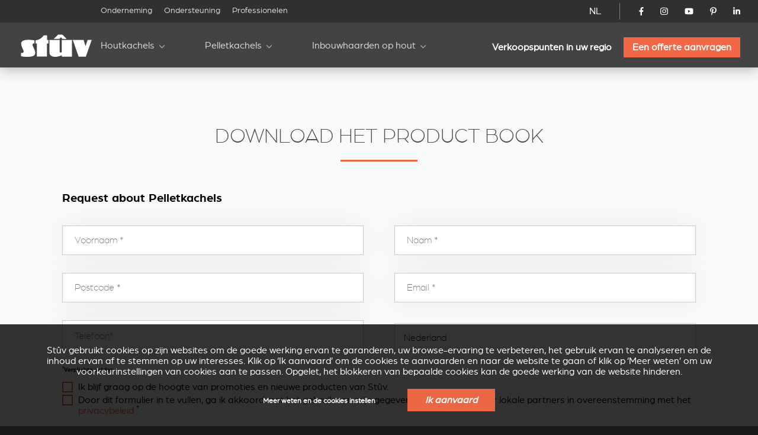

--- FILE ---
content_type: text/html; charset=utf-8
request_url: https://www.stuv.com/nl-nl/inbound/download-het-product-book?nid=5380&tid=1678&tag=pellets&source=pb&p=Request+about+Pelletkachels
body_size: 14865
content:
<!doctype html>
<html class="no-js" lang="nl">

<head>

	<meta charset="UTF-8" />
	<meta http-equiv="x-ua-compatible" content="ie=edge">

	<title>Download het Product Book</title>

	<meta name="description" content="">
	<meta name="keywords" content="">

	 
		<link rel="alternate" hreflang="fr-be" href="https://www.stuv.com/fr-be/professionnels/product-book/telecharger" /> 
		<link rel="alternate" hreflang="fr-ca" href="https://www.stuv.com/fr-ca/professionnels/product-book/telecharger" /> 
		<link rel="alternate" hreflang="fr-fr" href="https://www.stuv.com/fr-fr/professionnels/product-book/telecharger" /> 
		<link rel="alternate" hreflang="fr-lu" href="https://www.stuv.com/fr-lu/professionnels/product-book/telecharger" /> 
		<link rel="alternate" hreflang="fr-ch" href="https://www.stuv.com/fr-ch/professionnels/product-book/telecharger" /> 
		<link rel="alternate" hreflang="fr" href="https://www.stuv.com/fr/professionnels/product-book/telecharger" /> 
		<link rel="alternate" hreflang="nl-be" href="https://www.stuv.com/nl-be/inbound/download-het-product-book" /> 
		<link rel="alternate" hreflang="nl-nl" href="https://www.stuv.com/nl-nl/inbound/download-het-product-book" /> 
		<link rel="alternate" hreflang="nl" href="https://www.stuv.com/nl-nl/inbound/download-het-product-book" /> 
		<link rel="alternate" hreflang="en-au" href="https://www.stuv.com/en-au/inbound/download-technical-catalogue" /> 
		<link rel="alternate" hreflang="en-ca" href="https://www.stuv.com/en-ca/inbound/download-technical-catalogue" /> 
		<link rel="alternate" hreflang="en-gb" href="https://www.stuv.com/en-gb/inbound/download-technical-catalogue" /> 
		<link rel="alternate" hreflang="en-us" href="https://www.stuv.com/en-us/inbound/download-technical-catalogue" /> 
		<link rel="alternate" hreflang="en-nz" href="https://www.stuv.com/en-nz/inbound/download-technical-catalogue" /> 
		<link rel="alternate" hreflang="en" href="https://www.stuv.com/en/inbound/download-technical-catalogue" /> 
		<link rel="alternate" hreflang="de-be" href="https://www.stuv.com/de-be/inbound/produktbuch-herunterladen" /> 
		<link rel="alternate" hreflang="de-de" href="https://www.stuv.com/de-de/inbound/produktbuch-herunterladen" /> 
		<link rel="alternate" hreflang="de-ch" href="https://www.stuv.com/de-ch/inbound/produktbuch-herunterladen" /> 
		<link rel="alternate" hreflang="de" href="https://www.stuv.com/de/inbound/produktbuch-herunterladen" /> 
		<link rel="alternate" hreflang="es" href="https://www.stuv.com/es/inbound/descargar-el-product-book" /> 
		<link rel="alternate" hreflang="it-it" href="https://www.stuv.com/it-it/inbound/scarica-il-product-book" /> 
		<link rel="alternate" hreflang="it-ch" href="https://www.stuv.com/it-ch/inbound/scarica-il-product-book" /> 
		<link rel="alternate" hreflang="it" href="https://www.stuv.com/it/inbound/scarica-il-product-book" /> 
		<link rel="alternate" hreflang="en-us" href="https://www.stuv.com/en-us/" /> 
		<link rel="alternate" hreflang="en-ca" href="https://www.stuv.com/en-ca/" /> 
		<link rel="alternate" hreflang="en-nz" href="https://www.stuv.com/en-nz/" /> 
		<link rel="alternate" hreflang="fr-ca" href="https://www.stuv.com/fr-ca/" />
		<link rel="alternate" hreflang="x-default" href="https://www.stuv.com" />
		
					
			<link rel="canonical" href="https://www.stuv.com/nl/inbound/download-het-product-book" />
		
		
	<meta http-equiv="Content-Type" content="text/html; charset=utf-8" />
<link rel="shortcut icon" href="https://www.stuv.com/misc/favicon.ico" type="image/vnd.microsoft.icon" />
<meta property="og:site_name" content="Stûv - Poêles, Inserts &amp; Cheminées (Bois - Pellets - Gaz)" />
<meta property="og:type" content="article" />
<meta property="og:title" content="Download het Product Book" />
<meta property="og:updated_time" content="2022-10-21T09:50:15+02:00" />
<meta name="twitter:card" content="summary" />
<meta name="twitter:url" content="https://www.stuv.com/nl/inbound/download-het-product-book" />
<meta name="twitter:title" content="Download het Product Book" />
<meta property="article:published_time" content="2019-08-29T10:10:55+02:00" />
<meta property="article:modified_time" content="2022-10-21T09:50:15+02:00" />
<meta itemprop="name" content="Download het Product Book" />

	<meta name="viewport" content="width=device-width, initial-scale=1">

	<link href="https://plus.google.com/108665593455607701464" rel="publisher" />

	<link rel="stylesheet" href="/sites/all/themes/shared/bower_components/normalize-css/normalize-8.0.1.min.css">
	<link rel="stylesheet" type="text/css" href="https://cdnjs.cloudflare.com/ajax/libs/fancybox/3.5.7/jquery.fancybox.min.css">
	<link rel="stylesheet" href="//code.jquery.com/ui/1.13.1/themes/base/jquery-ui.css">
	<link rel="stylesheet" href="https://unpkg.com/swiper/swiper-bundle.min.css" />
	<link rel="stylesheet" href="/sites/all/themes/shared/dist/css/select2.min.css">
	<link rel="stylesheet" href="/sites/all/themes/shared/dist/css/main.css">

	
	<link href="/misc/favicon.ico" rel="icon" type="image/x-icon">

	<link type="text/css" rel="stylesheet" href="https://www.stuv.com/sites/default/files/css/css_xE-rWrJf-fncB6ztZfd2huxqgxu4WO-qwma6Xer30m4.css" media="all" />
<link type="text/css" rel="stylesheet" href="https://www.stuv.com/sites/default/files/css/css_vZ7OMldNxT0kN_1nW7_5iIquAxAdcU-aJ-ucVab5t40.css" media="all" />
<link type="text/css" rel="stylesheet" href="https://www.stuv.com/sites/default/files/css/css_MnXiytJtb186Ydycnpwpw34cuUsHaKc80ey5LiQXhSY.css" media="all" />
<link type="text/css" rel="stylesheet" href="https://www.stuv.com/sites/default/files/css/css_47DEQpj8HBSa-_TImW-5JCeuQeRkm5NMpJWZG3hSuFU.css" media="all" />

	<link rel="stylesheet" href="/sites/all/themes/shared/bower_components/swiper/dist/css/swiper.min.css" />
<link rel="stylesheet" href="/sites/all/themes/shared/bower_components/photoswipe/dist/photoswipe.css" />
<link rel="stylesheet" href="/sites/all/themes/shared/bower_components/photoswipe/dist/default-skin/default-skin.css" />

	<script type="application/ld+json">
		{
			"@context": "https://schema.org",
			"@type": "Organization",
			"name": "Stûv",
			"url": "https://www.stuv.com",
			"sameAs": [
				"https://www.facebook.com/stuvstoves",
				"https://www.youtube.com/user/stuvstoves",
				"https://www.pinterest.com/stuvstoves/",
				"https://plus.google.com/108665593455607701464",
				"https://fr.foursquare.com/v/st%C3%BBv-sa/513da552e4b05d5c3a4fe762",
				"https://www.yelp.com/biz/st%C3%BBv-profondeville-2"
			],
			"address": {
				"@type": "PostalAddress",
				"streetAddress": "Rue Jules Borbouse 4",
				"addressRegion": "Bois-de-Villers",
				"postalCode": "5170",
				"addressCountry": "BE"
			}
		}
	</script>
	<script src="https://www.google.com/recaptcha/enterprise.js?render=6Le-uooqAAAAAOr_mpEQLjFIAuwA0ShH4UbKm3iG"></script>
	<style>
		.grecaptcha-badge {
			visibility: hidden;
		}
	</style>

	
	<script>
		window.dataLayer = window.dataLayer || [];

		function gtag() {
			dataLayer.push(arguments);
		}

		function getCookie(cname) {
			let name = cname + "=";
			let ca = document.cookie.split(";");
			for (let i = 0; i < ca.length; i++) {
				let c = ca[i].trim();
				if (c.indexOf(name) === 0) {
					return c.substring(name.length, c.length);
				}
			}
			return "";
		}

		const cookieGDPRName = "_gdpr-settings";
		let gdprSettings = {};
		try {
			gdprSettings = JSON.parse(getCookie(cookieGDPRName)) || {};
		} catch (e) {
			gdprSettings = {};
		}

		dataLayer.push({
			event: "default_consent_update",
			consent: {
				'ad_storage': gdprSettings.marketing ? 'granted' : 'denied',
				'ad_user_data': gdprSettings.marketing ? 'granted' : 'denied',
				'analytics_storage': gdprSettings.analytics ? 'granted' : 'denied',
				'ad_personalization': gdprSettings.personalization ? 'granted' : 'denied'
			},
		});

		gtag('consent', 'default', {
			'ad_storage': gdprSettings.marketing ? 'granted' : 'denied',
			'ad_user_data': gdprSettings.marketing ? 'granted' : 'denied',
			'analytics_storage': gdprSettings.analytics ? 'granted' : 'denied',
			'ad_personalization': gdprSettings.personalization ? 'granted' : 'denied'
		});
	</script>
	<!-- Google Tag Manager -->
	<script>
		(function(w, d, s, l, i) {
			w[l] = w[l] || [];
			w[l].push({
				'gtm.start': new Date().getTime(),
				event: 'gtm.js'
			});
			var f = d.getElementsByTagName(s)[0],
				j = d.createElement(s),
				dl = l != 'dataLayer' ? '&l=' + l : '';
			j.async = true;
			j.src =
				'https://www.googletagmanager.com/gtm.js?id=' + i + dl;
			f.parentNode.insertBefore(j, f);
		})(window, document, 'script', 'dataLayer', 'GTM-NC979L');
	</script>
	<!-- End Google Tag Manager -->
</head>

<body class=" inbound ">
	<!-- Google Tag Manager (noscript) -->
	<noscript><iframe src="https://www.googletagmanager.com/ns.html?id=GTM-NC979L"
			height="0" width="0" style="display:none;visibility:hidden"></iframe></noscript>
	<!-- End Google Tag Manager (noscript) -->
		
	<header>
		<div id="nav-icon">
			<span></span>
			<span></span>
			<span></span>
			<span></span>
		</div>
				<div class="nav-menu-secondaire">
			<div class="nav-menu-secondaire_left">
				<div>


</div>
<nav class="global static">
	<div class="menu-container" >
		<span class="close">&times;</span>
		<ul>

											<li   >
				<a href="/nl-nl/onderneming">Onderneming</a>
				
			</li>
											<li   >
				<a href="/nl-nl/ondersteuning">Ondersteuning</a>
				
			</li>
											<li   >
				<a href="/nl-nl/professionelen">Professionelen</a>
				
			</li>
						</ul>
		</div>
</nav>			</div>
			<div class="nav-menu-secondaire_right">
				<div class="langue">
    <a id="language-opener-fullscreen" data-url="langue-open" class="nl-nl" >NL</a>
</div>

<div class="langue-selector" style="display:none;">
    <ul>
                        		<li class="fr-nl  children" >
			<a href="/fr/professionnels/product-book/telecharger?tid=1678&tag=pellets&source=pb&p=Request+about+Pelletkachels" >FR</a>
									<ul>
												
				
				<li class="fr-be " >
					<a href="/fr-be/professionnels/product-book/telecharger?tid=1678&tag=pellets&source=pb&p=Request+about+Pelletkachels" >
												<span class="label flag">
							Belgique						</span>
					</a>
				</li>
												
				
				<li class="fr-ca " >
					<a href="/fr-ca/professionnels/product-book/telecharger?tid=1678&tag=pellets&source=pb&p=Request+about+Pelletkachels" >
												<span class="label flag">
							Canada						</span>
					</a>
				</li>
												
				
				<li class="fr-fr " >
					<a href="/fr-fr/professionnels/product-book/telecharger?tid=1678&tag=pellets&source=pb&p=Request+about+Pelletkachels" >
												<span class="label flag">
							France						</span>
					</a>
				</li>
												
				
				<li class="fr-lu " >
					<a href="/fr-lu/professionnels/product-book/telecharger?tid=1678&tag=pellets&source=pb&p=Request+about+Pelletkachels" >
												<span class="label flag">
							Luxembourg						</span>
					</a>
				</li>
												
				
				<li class="fr-ch " >
					<a href="/fr-ch/professionnels/product-book/telecharger?tid=1678&tag=pellets&source=pb&p=Request+about+Pelletkachels" >
												<span class="label flag">
							Suisse						</span>
					</a>
				</li>
												
				
				<li class="fr- " >
					<a href="/fr/professionnels/product-book/telecharger?tid=1678&tag=pellets&source=pb&p=Request+about+Pelletkachels" >
												<span class="label ">
							Autre pays						</span>
					</a>
				</li>
							</ul>
					</li>
                                                        		<li class="nl-nl active children" >
			<a href="/nl-nl/inbound/download-het-product-book?tid=1678&tag=pellets&source=pb&p=Request+about+Pelletkachels" >NL</a>
									<ul>
												
				
				<li class="nl-be " >
					<a href="/nl-be/inbound/download-het-product-book?tid=1678&tag=pellets&source=pb&p=Request+about+Pelletkachels" >
												<span class="label flag">
							België						</span>
					</a>
				</li>
												
				
				<li class="nl-nl active-country" >
					<a href="/nl-nl/inbound/download-het-product-book?tid=1678&tag=pellets&source=pb&p=Request+about+Pelletkachels" >
												<span class="label flag">
							Nederland						</span>
					</a>
				</li>
												
				
				<li class="nl- " >
					<a href="/nl-nl/inbound/download-het-product-book?tid=1678&tag=pellets&source=pb&p=Request+about+Pelletkachels" >
												<span class="label ">
							Ander land						</span>
					</a>
				</li>
							</ul>
					</li>
                                        		<li class="en-nl  children" >
			<a href="/en/inbound/download-technical-catalogue?tid=1678&tag=pellets&source=pb&p=Request+about+Pelletkachels" >EN</a>
									<ul>
												
				
				<li class="en-au " >
					<a href="/en-au/inbound/download-technical-catalogue?tid=1678&tag=pellets&source=pb&p=Request+about+Pelletkachels" >
												<span class="label flag">
							Australia						</span>
					</a>
				</li>
												
				
				<li class="en-ca " >
					<a href="/en-ca/inbound/download-technical-catalogue?tid=1678&tag=pellets&source=pb&p=Request+about+Pelletkachels" >
												<span class="label flag">
							Canada						</span>
					</a>
				</li>
												
				
				<li class="en-gb " >
					<a href="/en-gb/inbound/download-technical-catalogue?tid=1678&tag=pellets&source=pb&p=Request+about+Pelletkachels" >
												<span class="label flag">
							United kingdom						</span>
					</a>
				</li>
												
				
				<li class="en-us " >
					<a href="/en-us/inbound/download-technical-catalogue?tid=1678&tag=pellets&source=pb&p=Request+about+Pelletkachels" >
												<span class="label flag">
							USA						</span>
					</a>
				</li>
												
				
				<li class="en-nz " >
					<a href="/en-nz/inbound/download-technical-catalogue?tid=1678&tag=pellets&source=pb&p=Request+about+Pelletkachels" >
												<span class="label flag">
							New zealand						</span>
					</a>
				</li>
												
				
				<li class="en- " >
					<a href="/en/inbound/download-technical-catalogue?tid=1678&tag=pellets&source=pb&p=Request+about+Pelletkachels" >
												<span class="label ">
							Other country						</span>
					</a>
				</li>
							</ul>
					</li>
                        		<li class="de-nl  children" >
			<a href="/de/inbound/produktbuch-herunterladen?tid=1678&tag=pellets&source=pb&p=Request+about+Pelletkachels" >DE</a>
									<ul>
												
				
				<li class="de-be " >
					<a href="/de-be/inbound/produktbuch-herunterladen?tid=1678&tag=pellets&source=pb&p=Request+about+Pelletkachels" >
												<span class="label flag">
							Belgien						</span>
					</a>
				</li>
												
				
				<li class="de-de " >
					<a href="/de-de/inbound/produktbuch-herunterladen?tid=1678&tag=pellets&source=pb&p=Request+about+Pelletkachels" >
												<span class="label flag">
							Deutschland						</span>
					</a>
				</li>
												
				
				<li class="de-ch " >
					<a href="/de-ch/inbound/produktbuch-herunterladen?tid=1678&tag=pellets&source=pb&p=Request+about+Pelletkachels" >
												<span class="label flag">
							Schweiz						</span>
					</a>
				</li>
												
				
				<li class="de- " >
					<a href="/de/inbound/produktbuch-herunterladen?tid=1678&tag=pellets&source=pb&p=Request+about+Pelletkachels" >
												<span class="label ">
							Andere Land						</span>
					</a>
				</li>
							</ul>
					</li>
                                                		<li class="es-nl " >
			<a href="/es/inbound/descargar-el-product-book?tid=1678&tag=pellets&source=pb&p=Request+about+Pelletkachels" >ES</a>
								</li>
                        		<li class="it-nl  children" >
			<a href="/it/inbound/scarica-il-product-book?tid=1678&tag=pellets&source=pb&p=Request+about+Pelletkachels" >IT</a>
									<ul>
												
				
				<li class="it-it " >
					<a href="/it-it/inbound/scarica-il-product-book?tid=1678&tag=pellets&source=pb&p=Request+about+Pelletkachels" >
												<span class="label flag">
							Italia						</span>
					</a>
				</li>
												
				
				<li class="it-ch " >
					<a href="/it-ch/inbound/scarica-il-product-book?tid=1678&tag=pellets&source=pb&p=Request+about+Pelletkachels" >
												<span class="label flag">
							Svizzera						</span>
					</a>
				</li>
												
				
				<li class="it- " >
					<a href="/it/inbound/scarica-il-product-book?tid=1678&tag=pellets&source=pb&p=Request+about+Pelletkachels" >
												<span class="label ">
							Altro paese						</span>
					</a>
				</li>
							</ul>
					</li>
                                        		<li class="pt-nl " >
			<a href="/pt/node/5543?tid=1678&tag=pellets&source=pb&p=Request+about+Pelletkachels" >PT</a>
								</li>
        		<li class="close" ><a data-url="" >X</a></li>
    </ul>
</div>

<div id="language-selector" class="language-selector">
	<ul id="langue-selector-ul-parent" class="langue-selector-ul-parent">
		                		<li class="langue-selector-li-parent ">
			<a href="/fr/professionnels/product-book/telecharger?tid=1678&tag=pellets&source=pb&p=Request+about+Pelletkachels" >FR</a>
									<ul class="langue-selector-ul-child">
																
								
				<li class="">
					<a href="/fr-be/professionnels/product-book/telecharger?tid=1678&tag=pellets&source=pb&p=Request+about+Pelletkachels" >
					<span class="label flag">
						Belgique					</span>
					</a>
				</li>
																
								
				<li class="">
					<a href="/fr-ca/professionnels/product-book/telecharger?tid=1678&tag=pellets&source=pb&p=Request+about+Pelletkachels" >
					<span class="label flag">
						Canada					</span>
					</a>
				</li>
																
								
				<li class="">
					<a href="/fr-fr/professionnels/product-book/telecharger?tid=1678&tag=pellets&source=pb&p=Request+about+Pelletkachels" >
					<span class="label flag">
						France					</span>
					</a>
				</li>
																
								
				<li class="">
					<a href="/fr-lu/professionnels/product-book/telecharger?tid=1678&tag=pellets&source=pb&p=Request+about+Pelletkachels" >
					<span class="label flag">
						Luxembourg					</span>
					</a>
				</li>
																
								
				<li class="">
					<a href="/fr-ch/professionnels/product-book/telecharger?tid=1678&tag=pellets&source=pb&p=Request+about+Pelletkachels" >
					<span class="label flag">
						Suisse					</span>
					</a>
				</li>
																
								
				<li class="">
					<a href="/fr/professionnels/product-book/telecharger?tid=1678&tag=pellets&source=pb&p=Request+about+Pelletkachels" >
					<span class="label ">
						Autre pays					</span>
					</a>
				</li>
							</ul>
					</li>
		                                                		<li class="langue-selector-li-parent current">
			<a href="/nl-nl/inbound/download-het-product-book?tid=1678&tag=pellets&source=pb&p=Request+about+Pelletkachels" >NL</a>
									<ul class="langue-selector-ul-child">
																
								
				<li class="">
					<a href="/nl-be/inbound/download-het-product-book?tid=1678&tag=pellets&source=pb&p=Request+about+Pelletkachels" >
					<span class="label flag">
						België					</span>
					</a>
				</li>
																
								
				<li class="active-country">
					<a href="/nl-nl/inbound/download-het-product-book?tid=1678&tag=pellets&source=pb&p=Request+about+Pelletkachels" >
					<span class="label flag">
						Nederland					</span>
					</a>
				</li>
																
								
				<li class="">
					<a href="/nl-nl/inbound/download-het-product-book?tid=1678&tag=pellets&source=pb&p=Request+about+Pelletkachels" >
					<span class="label ">
						Ander land					</span>
					</a>
				</li>
							</ul>
					</li>
		                                		<li class="langue-selector-li-parent ">
			<a href="/en/inbound/download-technical-catalogue?tid=1678&tag=pellets&source=pb&p=Request+about+Pelletkachels" >EN</a>
									<ul class="langue-selector-ul-child">
																
								
				<li class="">
					<a href="/en-au/inbound/download-technical-catalogue?tid=1678&tag=pellets&source=pb&p=Request+about+Pelletkachels" >
					<span class="label flag">
						Australia					</span>
					</a>
				</li>
																
								
				<li class="">
					<a href="/en-ca/inbound/download-technical-catalogue?tid=1678&tag=pellets&source=pb&p=Request+about+Pelletkachels" >
					<span class="label flag">
						Canada					</span>
					</a>
				</li>
																
								
				<li class="">
					<a href="/en-gb/inbound/download-technical-catalogue?tid=1678&tag=pellets&source=pb&p=Request+about+Pelletkachels" >
					<span class="label flag">
						United kingdom					</span>
					</a>
				</li>
																
								
				<li class="">
					<a href="/en-us/inbound/download-technical-catalogue?tid=1678&tag=pellets&source=pb&p=Request+about+Pelletkachels" >
					<span class="label flag">
						USA					</span>
					</a>
				</li>
																
								
				<li class="">
					<a href="/en-nz/inbound/download-technical-catalogue?tid=1678&tag=pellets&source=pb&p=Request+about+Pelletkachels" >
					<span class="label flag">
						New zealand					</span>
					</a>
				</li>
																
								
				<li class="">
					<a href="/en/inbound/download-technical-catalogue?tid=1678&tag=pellets&source=pb&p=Request+about+Pelletkachels" >
					<span class="label ">
						Other country					</span>
					</a>
				</li>
							</ul>
					</li>
		                		<li class="langue-selector-li-parent ">
			<a href="/de/inbound/produktbuch-herunterladen?tid=1678&tag=pellets&source=pb&p=Request+about+Pelletkachels" >DE</a>
									<ul class="langue-selector-ul-child">
																
								
				<li class="">
					<a href="/de-be/inbound/produktbuch-herunterladen?tid=1678&tag=pellets&source=pb&p=Request+about+Pelletkachels" >
					<span class="label flag">
						Belgien					</span>
					</a>
				</li>
																
								
				<li class="">
					<a href="/de-de/inbound/produktbuch-herunterladen?tid=1678&tag=pellets&source=pb&p=Request+about+Pelletkachels" >
					<span class="label flag">
						Deutschland					</span>
					</a>
				</li>
																
								
				<li class="">
					<a href="/de-ch/inbound/produktbuch-herunterladen?tid=1678&tag=pellets&source=pb&p=Request+about+Pelletkachels" >
					<span class="label flag">
						Schweiz					</span>
					</a>
				</li>
																
								
				<li class="">
					<a href="/de/inbound/produktbuch-herunterladen?tid=1678&tag=pellets&source=pb&p=Request+about+Pelletkachels" >
					<span class="label ">
						Andere Land					</span>
					</a>
				</li>
							</ul>
					</li>
		                                        		<li class="langue-selector-li-parent ">
			<a href="/es/inbound/descargar-el-product-book?tid=1678&tag=pellets&source=pb&p=Request+about+Pelletkachels" >ES</a>
								</li>
		                		<li class="langue-selector-li-parent ">
			<a href="/it/inbound/scarica-il-product-book?tid=1678&tag=pellets&source=pb&p=Request+about+Pelletkachels" >IT</a>
									<ul class="langue-selector-ul-child">
																
								
				<li class="">
					<a href="/it-it/inbound/scarica-il-product-book?tid=1678&tag=pellets&source=pb&p=Request+about+Pelletkachels" >
					<span class="label flag">
						Italia					</span>
					</a>
				</li>
																
								
				<li class="">
					<a href="/it-ch/inbound/scarica-il-product-book?tid=1678&tag=pellets&source=pb&p=Request+about+Pelletkachels" >
					<span class="label flag">
						Svizzera					</span>
					</a>
				</li>
																
								
				<li class="">
					<a href="/it/inbound/scarica-il-product-book?tid=1678&tag=pellets&source=pb&p=Request+about+Pelletkachels" >
					<span class="label ">
						Altro paese					</span>
					</a>
				</li>
							</ul>
					</li>
		                                		<li class="langue-selector-li-parent ">
			<a href="/pt/node/5543?tid=1678&tag=pellets&source=pb&p=Request+about+Pelletkachels" >PT</a>
								</li>
				<li id="langue-selector-close" class="langue-selector-li-parent">
			<a href="">X</a>
		</li>
	</ul>
</div>				<ul class="socials">
					<li>
						<a href="https://www.facebook.com/stuvstoves" target="_blank">
							<svg xmlns="http://www.w3.org/2000/svg" viewBox="0 0 320 512">
								<title>Stûv on Facebook</title>
								<path d="M279.14 288l14.22-92.66h-88.91v-60.13c0-25.35 12.42-50.06 52.24-50.06h40.42V6.26S260.43 0 225.36 0c-73.22 0-121.08 44.38-121.08 124.72v70.62H22.89V288h81.39v224h100.17V288z"></path>
							</svg>
						</a>
					</li>
					<li>
						<a href="https://www.instagram.com/stuv_official/" target="_blank">
							<svg xmlns="http://www.w3.org/2000/svg" viewBox="0 0 448 512">
								<title>Stûv on Instagram</title>
								<path d="M224.1 141c-63.6 0-114.9 51.3-114.9 114.9s51.3 114.9 114.9 114.9S339 319.5 339 255.9 287.7 141 224.1 141zm0 189.6c-41.1 0-74.7-33.5-74.7-74.7s33.5-74.7 74.7-74.7 74.7 33.5 74.7 74.7-33.6 74.7-74.7 74.7zm146.4-194.3c0 14.9-12 26.8-26.8 26.8-14.9 0-26.8-12-26.8-26.8s12-26.8 26.8-26.8 26.8 12 26.8 26.8zm76.1 27.2c-1.7-35.9-9.9-67.7-36.2-93.9-26.2-26.2-58-34.4-93.9-36.2-37-2.1-147.9-2.1-184.9 0-35.8 1.7-67.6 9.9-93.9 36.1s-34.4 58-36.2 93.9c-2.1 37-2.1 147.9 0 184.9 1.7 35.9 9.9 67.7 36.2 93.9s58 34.4 93.9 36.2c37 2.1 147.9 2.1 184.9 0 35.9-1.7 67.7-9.9 93.9-36.2 26.2-26.2 34.4-58 36.2-93.9 2.1-37 2.1-147.8 0-184.8zM398.8 388c-7.8 19.6-22.9 34.7-42.6 42.6-29.5 11.7-99.5 9-132.1 9s-102.7 2.6-132.1-9c-19.6-7.8-34.7-22.9-42.6-42.6-11.7-29.5-9-99.5-9-132.1s-2.6-102.7 9-132.1c7.8-19.6 22.9-34.7 42.6-42.6 29.5-11.7 99.5-9 132.1-9s102.7-2.6 132.1 9c19.6 7.8 34.7 22.9 42.6 42.6 11.7 29.5 9 99.5 9 132.1s2.7 102.7-9 132.1z" />
							</svg>
						</a>
					</li>
					<li>
						<a href="https://www.youtube.com/user/stuvstoves" target="_blank">
							<svg xmlns="http://www.w3.org/2000/svg" viewBox="0 0 576 512">
								<title>Stûv on YouTube</title>
								<path d="M549.655 124.083c-6.281-23.65-24.787-42.276-48.284-48.597C458.781 64 288 64 288 64S117.22 64 74.629 75.486c-23.497 6.322-42.003 24.947-48.284 48.597-11.412 42.867-11.412 132.305-11.412 132.305s0 89.438 11.412 132.305c6.281 23.65 24.787 41.5 48.284 47.821C117.22 448 288 448 288 448s170.78 0 213.371-11.486c23.497-6.321 42.003-24.171 48.284-47.821 11.412-42.867 11.412-132.305 11.412-132.305s0-89.438-11.412-132.305zm-317.51 213.508V175.185l142.739 81.205-142.739 81.201z" />
							</svg>
						</a>
					</li>
					<li>
						<a href="https://www.pinterest.com/stuvstoves/" target="_blank">
							<svg xmlns="http://www.w3.org/2000/svg" viewBox="0 0 384 512">
								<title>Stûv on Pinterest</title>
								<path d="M204 6.5C101.4 6.5 0 74.9 0 185.6 0 256 39.6 296 63.6 296c9.9 0 15.6-27.6 15.6-35.4 0-9.3-23.7-29.1-23.7-67.8 0-80.4 61.2-137.4 140.4-137.4 68.1 0 118.5 38.7 118.5 109.8 0 53.1-21.3 152.7-90.3 152.7-24.9 0-46.2-18-46.2-43.8 0-37.8 26.4-74.4 26.4-113.4 0-66.2-93.9-54.2-93.9 25.8 0 16.8 2.1 35.4 9.6 50.7-13.8 59.4-42 147.9-42 209.1 0 18.9 2.7 37.5 4.5 56.4 3.4 3.8 1.7 3.4 6.9 1.5 50.4-69 48.6-82.5 71.4-172.8 12.3 23.4 44.1 36 69.3 36 106.2 0 153.9-103.5 153.9-196.8C384 71.3 298.2 6.5 204 6.5z" />
							</svg>
						</a>
					</li>
					<li>
						<a href="https://www.linkedin.com/company/st-v-s.a./" target="_blank">
							<svg xmlns="http://www.w3.org/2000/svg" viewBox="0 0 448 512">
								<title>Stûv on LinkedIn</title>
								<path d="M100.28 448H7.4V148.9h92.88zM53.79 108.1C24.09 108.1 0 83.5 0 53.8a53.79 53.79 0 0 1 107.58 0c0 29.7-24.1 54.3-53.79 54.3zM447.9 448h-92.68V302.4c0-34.7-.7-79.2-48.29-79.2-48.29 0-55.69 37.7-55.69 76.7V448h-92.78V148.9h89.08v40.8h1.3c12.4-23.5 42.69-48.3 87.88-48.3 94 0 111.28 61.9 111.28 142.3V448z" />
							</svg>
						</a>
					</li>
				</ul>
				<!-- 				<a href="/nl-nl/node/5713" class="mystuv-link">Log in</a>
				 -->

			</div>
		</div>
		<div class="nav-menu-principal">
			<a class="logo_corporate" href="/nl-nl"><img alt="inbound" src="/sites/all/themes/shared/dist/img/logos/corporate.svg"></a>
			<div class="lang--responsive">

			</div>
			<nav class="global static nav--principal">
	<div class="menu-container" >
		<span class="close">&times;</span>
		<ul class="nav--secondaire--mobile">
											<li   >
				<a href="/nl-nl/onderneming">Onderneming</a>
				
			</li>
											<li   >
				<a href="/nl-nl/ondersteuning">Ondersteuning</a>
				
			</li>
											<li   >
				<a href="/nl-nl/professionelen">Professionelen</a>
				
			</li>
						</ul>
		<ul class="level-1 start">

											<li  class="submenu-title child" >
				<a href="/nl-nl/houtkachels">Houtkachels</a>
								<ul class="submenu level-2">
										<li ><a href="/nl-nl/houtkachels/stuv-6h" target="_self" >Stûv 6-H</a>
				
					<div class="img_menu">

						
						<picture><source srcset="/sites/default/files/styles/320w_1x/stuv-6-h-web-1200x800.webp 1x, /sites/default/files/styles/320w_2x/stuv-6-h-web-1200x800.webp 2x" media="all and (min-width: 0px)" type="image/webp"><source srcset="/sites/default/files/styles/320w_1x/stuv-6-h-web-1200x800.jpeg 1x, /sites/default/files/styles/320w_2x/stuv-6-h-web-1200x800.jpeg 2x" media="all and (min-width: 0px)" type="image/jpeg"><img 
				src="/sites/default/files/styles/320w_1x/stuv-6-h-web-1200x800.jpeg" 
				alt="In situ image of Stûv 6-H"
				loading="lazy"
				typeof="foaf:Image" draggable="false"
				width="auto"
				>
			</picture>					</div>
				</li>
										<li ><a href="/nl-nl/houtkachels/stuv-30" target="_self" >Stûv 30</a>
				
					<div class="img_menu">

						
						<picture><source srcset="/sites/default/files/styles/320w_1x/_30_v3_1.webp 1x, /sites/default/files/styles/320w_2x/_30_v3_1.webp 2x" media="all and (min-width: 0px)" type="image/webp"><source srcset="/sites/default/files/styles/320w_1x/_30_v3_1.jpeg 1x, /sites/default/files/styles/320w_2x/_30_v3_1.jpeg 2x" media="all and (min-width: 0px)" type="image/jpeg"><img 
				src="/sites/default/files/styles/320w_1x/_30_v3_1.jpeg" 
				alt="In situ image of Stûv 30"
				loading="lazy"
				typeof="foaf:Image" draggable="false"
				width="auto"
				>
			</picture>					</div>
				</li>
										<li ><a href="/nl-nl/houtkachels/stuv-30up" target="_self" >Stûv 30-up</a>
				
					<div class="img_menu">

						
						<picture><source srcset="/sites/default/files/styles/320w_1x/30-up-v3.webp 1x, /sites/default/files/styles/320w_2x/30-up-v3.webp 2x" media="all and (min-width: 0px)" type="image/webp"><source srcset="/sites/default/files/styles/320w_1x/30-up-v3.jpeg 1x, /sites/default/files/styles/320w_2x/30-up-v3.jpeg 2x" media="all and (min-width: 0px)" type="image/jpeg"><img 
				src="/sites/default/files/styles/320w_1x/30-up-v3.jpeg" 
				alt="In situ image of Stûv 30-up"
				loading="lazy"
				typeof="foaf:Image" draggable="false"
				width="auto"
				>
			</picture>					</div>
				</li>
										<li ><a href="/nl-nl/houtkachels/stuv-16" target="_self" >Stûv 16</a>
				
					<div class="img_menu">

						
						<picture><source srcset="/sites/default/files/styles/320w_1x/stuv-16-poele-insert-bois-gamme-epuree-827_7.jpg 1x, /sites/default/files/styles/320w_2x/stuv-16-poele-insert-bois-gamme-epuree-827_7.jpg 2x" media="all and (min-width: 0px)" type="image/jpeg"><img 
				src="/sites/default/files/styles/320w_1x/stuv-16-poele-insert-bois-gamme-epuree-827_7.jpg" 
				alt="In situ image of Stûv 16"
				loading="lazy"
				typeof="foaf:Image" draggable="false"
				width="auto"
				>
			</picture>					</div>
				</li>
										<li ><a href="/nl-nl/houtkachels/stuv-16cube" target="_self" >Stûv 16-cube</a>
				
					<div class="img_menu">

						
						<picture><source srcset="/sites/default/files/styles/320w_1x/visuel_3_stuv16_bg_1700x1000_d-compressor.webp 1x, /sites/default/files/styles/320w_2x/visuel_3_stuv16_bg_1700x1000_d-compressor.webp 2x" media="all and (min-width: 0px)" type="image/webp"><source srcset="/sites/default/files/styles/320w_1x/visuel_3_stuv16_bg_1700x1000_d-compressor.jpeg 1x, /sites/default/files/styles/320w_2x/visuel_3_stuv16_bg_1700x1000_d-compressor.jpeg 2x" media="all and (min-width: 0px)" type="image/jpeg"><img 
				src="/sites/default/files/styles/320w_1x/visuel_3_stuv16_bg_1700x1000_d-compressor.jpeg" 
				alt="In situ image of Stûv 16-cube"
				loading="lazy"
				typeof="foaf:Image" draggable="false"
				width="auto"
				>
			</picture>					</div>
				</li>
										<li ><a href="/nl-nl/houtkachels/stuv-16up" target="_self" >Stûv 16-up</a>
				
					<div class="img_menu">

						
						<picture><source srcset="/sites/default/files/styles/320w_1x/stuv16-58x58-desk.webp 1x, /sites/default/files/styles/320w_2x/stuv16-58x58-desk.webp 2x" media="all and (min-width: 0px)" type="image/webp"><source srcset="/sites/default/files/styles/320w_1x/stuv16-58x58-desk.jpeg 1x, /sites/default/files/styles/320w_2x/stuv16-58x58-desk.jpeg 2x" media="all and (min-width: 0px)" type="image/jpeg"><img 
				src="/sites/default/files/styles/320w_1x/stuv16-58x58-desk.jpeg" 
				alt="In situ image of Stûv 16-up"
				loading="lazy"
				typeof="foaf:Image" draggable="false"
				width="auto"
				>
			</picture>					</div>
				</li>
										<li ><a href="/nl-nl/houtkachels/stuv-16h" target="_self" >Stûv 16-H</a>
				
					<div class="img_menu">

						
						<picture><source srcset="/sites/default/files/styles/320w_1x/stuv16-78x58.webp 1x, /sites/default/files/styles/320w_2x/stuv16-78x58.webp 2x" media="all and (min-width: 0px)" type="image/webp"><source srcset="/sites/default/files/styles/320w_1x/stuv16-78x58.jpeg 1x, /sites/default/files/styles/320w_2x/stuv16-78x58.jpeg 2x" media="all and (min-width: 0px)" type="image/jpeg"><img 
				src="/sites/default/files/styles/320w_1x/stuv16-78x58.jpeg" 
				alt="In situ image of Stûv 16-H"
				loading="lazy"
				typeof="foaf:Image" draggable="false"
				width="auto"
				>
			</picture>					</div>
				</li>
										<li ><a href="/nl-nl/newdesignproduct/stuv-16-d4" target="_self" >Stûv 16 D4</a>
				
					<div class="img_menu">

						
						<picture><source srcset="/sites/default/files/styles/320w_1x/240611_stuv_d4_01_0.jpg 1x, /sites/default/files/styles/320w_2x/240611_stuv_d4_01_0.jpg 2x" media="all and (min-width: 0px)" type="image/jpeg"><img 
				src="/sites/default/files/styles/320w_1x/240611_stuv_d4_01_0.jpg" 
				alt="In situ image of Stûv 16 D4"
				loading="lazy"
				typeof="foaf:Image" draggable="false"
				width="auto"
				>
			</picture>					</div>
				</li>
										<li ><a href="/nl-nl/houtkachels/stuv-30h" target="_self" >Stûv 30-H met accumulatie</a>
				
					<div class="img_menu">

						
						<picture><source srcset="/sites/default/files/styles/320w_1x/30-h-v3.webp 1x, /sites/default/files/styles/320w_2x/30-h-v3.webp 2x" media="all and (min-width: 0px)" type="image/webp"><source srcset="/sites/default/files/styles/320w_1x/30-h-v3.jpeg 1x, /sites/default/files/styles/320w_2x/30-h-v3.jpeg 2x" media="all and (min-width: 0px)" type="image/jpeg"><img 
				src="/sites/default/files/styles/320w_1x/30-h-v3.jpeg" 
				alt="In situ image of Stûv 30-H met accumulatie"
				loading="lazy"
				typeof="foaf:Image" draggable="false"
				width="auto"
				>
			</picture>					</div>
				</li>
										<li ><a href="/nl-nl/houtkachels/stuv-30compact" target="_self" >Stûv 30-compact</a>
				
					<div class="img_menu">

						
						<picture><source srcset="/sites/default/files/styles/320w_1x/stuv-30-compact-loft-face-pv-h.webp 1x, /sites/default/files/styles/320w_2x/stuv-30-compact-loft-face-pv-h.webp 2x" media="all and (min-width: 0px)" type="image/webp"><source srcset="/sites/default/files/styles/320w_1x/stuv-30-compact-loft-face-pv-h.jpeg 1x, /sites/default/files/styles/320w_2x/stuv-30-compact-loft-face-pv-h.jpeg 2x" media="all and (min-width: 0px)" type="image/jpeg"><img 
				src="/sites/default/files/styles/320w_1x/stuv-30-compact-loft-face-pv-h.jpeg" 
				alt="In situ image of Stûv 30-compact"
				loading="lazy"
				typeof="foaf:Image" draggable="false"
				width="auto"
				>
			</picture>					</div>
				</li>
										<li ><a href="/nl-nl/houtkachels/stuv-30compact-h" target="_self" >Stûv 30-compact H met accumulatie</a>
				
					<div class="img_menu">

						
						<picture><source srcset="/sites/default/files/styles/320w_1x/stuv30-compact-h_901.webp 1x, /sites/default/files/styles/320w_2x/stuv30-compact-h_901.webp 2x" media="all and (min-width: 0px)" type="image/webp"><source srcset="/sites/default/files/styles/320w_1x/stuv30-compact-h_901.jpeg 1x, /sites/default/files/styles/320w_2x/stuv30-compact-h_901.jpeg 2x" media="all and (min-width: 0px)" type="image/jpeg"><img 
				src="/sites/default/files/styles/320w_1x/stuv30-compact-h_901.jpeg" 
				alt="In situ image of Stûv 30-compact H met accumulatie"
				loading="lazy"
				typeof="foaf:Image" draggable="false"
				width="auto"
				>
			</picture>					</div>
				</li>
					
				</ul>
							</li>
											<li  class="submenu-title child" >
				<a href="/nl-nl/pelletkachels">Pelletkachels</a>
								<ul class="submenu level-2">
										<li ><a href="/nl-nl/pelletkachels/p-10" target="_self" >sP10</a>
				
					<div class="img_menu">

						
						<picture><source srcset="/sites/default/files/styles/320w_1x/stuv-p10-pole10.jpg 1x, /sites/default/files/styles/320w_2x/stuv-p10-pole10.jpg 2x" media="all and (min-width: 0px)" type="image/jpeg"><img 
				src="/sites/default/files/styles/320w_1x/stuv-p10-pole10.jpg" 
				alt="In situ image of sP10"
				loading="lazy"
				typeof="foaf:Image" draggable="false"
				width="auto"
				>
			</picture>					</div>
				</li>
										<li ><a href="/nl-nl/pelletkachels/p-20-b" target="_self" >sP20B</a>
				
					<div class="img_menu">

						
						<picture><source srcset="/sites/default/files/styles/320w_1x/1.png 1x, /sites/default/files/styles/320w_2x/1.png 2x" media="all and (min-width: 0px)" type="image/jpeg"><img 
				src="/sites/default/files/styles/320w_1x/1._p20b_-_architecture_300dpi.png" 
				alt="In situ image of sP20B"
				loading="lazy"
				typeof="foaf:Image" draggable="false"
				width="auto"
				>
			</picture>					</div>
				</li>
										<li ><a href="/nl-nl/pelletkachels/p-20-s" target="_self" >sP20S</a>
				
					<div class="img_menu">

						
						<picture><source srcset="/sites/default/files/styles/320w_1x/francois_chevalier_stuv_p20_hero-80_v2.jpg 1x, /sites/default/files/styles/320w_2x/francois_chevalier_stuv_p20_hero-80_v2.jpg 2x" media="all and (min-width: 0px)" type="image/jpeg"><img 
				src="/sites/default/files/styles/320w_1x/francois_chevalier_stuv_p20_hero-80_v2.jpg" 
				alt="In situ image of sP20S"
				loading="lazy"
				typeof="foaf:Image" draggable="false"
				width="auto"
				>
			</picture>					</div>
				</li>
					
				</ul>
							</li>
											<li  class="submenu-title child" >
				<a href="/nl-nl/hout-inbouwhaarden">Inbouwhaarden op hout</a>
								<ul class="submenu level-2">
										<li ><a href="/nl-nl/stuv6/inbouwhaarden" target="_self" >Stûv 6-in</a>
				
					<div class="img_menu">

						
						<picture><source srcset="/sites/default/files/styles/320w_1x/miysis_3d_stuv_6_46-55_finalweb.webp 1x, /sites/default/files/styles/320w_2x/miysis_3d_stuv_6_46-55_finalweb.webp 2x" media="all and (min-width: 0px)" type="image/webp"><source srcset="/sites/default/files/styles/320w_1x/miysis_3d_stuv_6_46-55_finalweb.jpeg 1x, /sites/default/files/styles/320w_2x/miysis_3d_stuv_6_46-55_finalweb.jpeg 2x" media="all and (min-width: 0px)" type="image/jpeg"><img 
				src="/sites/default/files/styles/320w_1x/miysis_3d_stuv_6_46-55_finalweb.jpeg" 
				alt="In situ image of Stûv 6-in"
				loading="lazy"
				typeof="foaf:Image" draggable="false"
				width="auto"
				>
			</picture>					</div>
				</li>
										<li ><a href="/nl-nl/inbouwhaarden/stuv16-in-inbouwhaard-op-hout" target="_self" >Stûv 16-in</a>
				
					<div class="img_menu">

						
						<picture><source srcset="/sites/default/files/styles/320w_1x/stuv16-insert-68x58.webp 1x, /sites/default/files/styles/320w_2x/stuv16-insert-68x58.webp 2x" media="all and (min-width: 0px)" type="image/webp"><source srcset="/sites/default/files/styles/320w_1x/stuv16-insert-68x58.jpeg 1x, /sites/default/files/styles/320w_2x/stuv16-insert-68x58.jpeg 2x" media="all and (min-width: 0px)" type="image/jpeg"><img 
				src="/sites/default/files/styles/320w_1x/stuv16-insert-68x58.jpeg" 
				alt="In situ image of Stûv 16-in"
				loading="lazy"
				typeof="foaf:Image" draggable="false"
				width="auto"
				>
			</picture>					</div>
				</li>
										<li ><a href="/nl-nl/inbouwhaarden/stuv21-liftdeurhaard" target="_self" >Stûv 21</a>
				
					<div class="img_menu">

						
						<picture><source srcset="/sites/default/files/styles/320w_1x/nid741-stuv-21-feu-ouvert-cheminee-insert-1_0_7.jpg 1x, /sites/default/files/styles/320w_2x/nid741-stuv-21-feu-ouvert-cheminee-insert-1_0_7.jpg 2x" media="all and (min-width: 0px)" type="image/jpeg"><img 
				src="/sites/default/files/styles/320w_1x/nid741-stuv-21-feu-ouvert-cheminee-insert-1_0_7.jpg" 
				alt="In situ image of Stûv 21"
				loading="lazy"
				typeof="foaf:Image" draggable="false"
				width="auto"
				>
			</picture>					</div>
				</li>
										<li ><a href="/nl-nl/inbouwhaarden/stuv22-liftdeurhaard" target="_self" >Stûv 22</a>
				
					<div class="img_menu">

						
						<picture><source srcset="/sites/default/files/styles/320w_1x/stuv_22-90-sf-cadre-c2-h_9.jpg 1x, /sites/default/files/styles/320w_2x/stuv_22-90-sf-cadre-c2-h_9.jpg 2x" media="all and (min-width: 0px)" type="image/jpeg"><img 
				src="/sites/default/files/styles/320w_1x/stuv_22-90-sf-cadre-c2-h_9.jpg" 
				alt="In situ image of Stûv 22"
				loading="lazy"
				typeof="foaf:Image" draggable="false"
				width="auto"
				>
			</picture>					</div>
				</li>
										<li ><a href="/nl-nl/inbouwhaarden/stuv30-in-inbouwhaard" target="_self" >Stûv 30-in</a>
				
					<div class="img_menu">

						
						<picture><source srcset="/sites/default/files/styles/320w_1x/stuv-30-in-to-ceiling_0.webp 1x, /sites/default/files/styles/320w_2x/stuv-30-in-to-ceiling_0.webp 2x" media="all and (min-width: 0px)" type="image/webp"><source srcset="/sites/default/files/styles/320w_1x/stuv-30-in-to-ceiling_0.jpeg 1x, /sites/default/files/styles/320w_2x/stuv-30-in-to-ceiling_0.jpeg 2x" media="all and (min-width: 0px)" type="image/jpeg"><img 
				src="/sites/default/files/styles/320w_1x/stuv-30-in-to-ceiling_0.jpeg" 
				alt="In situ image of Stûv 30-in"
				loading="lazy"
				typeof="foaf:Image" draggable="false"
				width="auto"
				>
			</picture>					</div>
				</li>
										<li ><a href="/nl-nl/inbouwhaarden/stuv30-compact-in-inbouwhaard" target="_self" >Stûv 30-compact in</a>
				
					<div class="img_menu">

						
						<picture><source srcset="/sites/default/files/styles/320w_1x/stuv30-compact-in-b_908.webp 1x, /sites/default/files/styles/320w_2x/stuv30-compact-in-b_908.webp 2x" media="all and (min-width: 0px)" type="image/webp"><source srcset="/sites/default/files/styles/320w_1x/stuv30-compact-in-b_908.jpeg 1x, /sites/default/files/styles/320w_2x/stuv30-compact-in-b_908.jpeg 2x" media="all and (min-width: 0px)" type="image/jpeg"><img 
				src="/sites/default/files/styles/320w_1x/stuv30-compact-in-b_908.jpeg" 
				alt="In situ image of Stûv 30-compact in"
				loading="lazy"
				typeof="foaf:Image" draggable="false"
				width="auto"
				>
			</picture>					</div>
				</li>
										<li ><a href="/nl-nl/inbouwhaarden/micromega-lifdeurhaard" target="_self" >Stûv microMega</a>
				
					<div class="img_menu">

						
						<picture><source srcset="/sites/default/files/styles/320w_1x/sot_1202_6.jpeg 1x, /sites/default/files/styles/320w_2x/sot_1202_6.jpeg 2x" media="all and (min-width: 0px)" type="image/jpeg"><img 
				src="/sites/default/files/styles/320w_1x/sot_1202_6.jpeg" 
				alt="In situ image of Stûv microMega"
				loading="lazy"
				typeof="foaf:Image" draggable="false"
				width="auto"
				>
			</picture>					</div>
				</li>
					
				</ul>
							</li>
				
		

	
			</ul>
		</div>

		
		<div class="nav-menu-principal_right">
			<a class="cta--pdv" href="/nl-nl/verkooppunten">Verkoopspunten in uw regio</a>
			<a class="event-get-quote" href="/nl-nl/een-offerte-aanvragen">Een offerte aanvragen</a>
		</div>

		<div class="stuv-link_responsive">

			<!-- 				<a href="/nl-nl/node/5713" class="mystuv-link">Log in</a>
				 -->
			<ul class="socials">
				<li>
					<a href="https://www.facebook.com/stuvstoves" target="_blank">
						<svg xmlns="http://www.w3.org/2000/svg" viewBox="0 0 320 512">
							<title>Stûv on Facebook</title>
							<path d="M279.14 288l14.22-92.66h-88.91v-60.13c0-25.35 12.42-50.06 52.24-50.06h40.42V6.26S260.43 0 225.36 0c-73.22 0-121.08 44.38-121.08 124.72v70.62H22.89V288h81.39v224h100.17V288z"></path>
						</svg>
					</a>
				</li>
				<li>
					<a href="https://www.instagram.com/stuv_official/" target="_blank">
						<svg xmlns="http://www.w3.org/2000/svg" viewBox="0 0 448 512">
							<title>Stûv on Instagram</title>
							<path d="M224.1 141c-63.6 0-114.9 51.3-114.9 114.9s51.3 114.9 114.9 114.9S339 319.5 339 255.9 287.7 141 224.1 141zm0 189.6c-41.1 0-74.7-33.5-74.7-74.7s33.5-74.7 74.7-74.7 74.7 33.5 74.7 74.7-33.6 74.7-74.7 74.7zm146.4-194.3c0 14.9-12 26.8-26.8 26.8-14.9 0-26.8-12-26.8-26.8s12-26.8 26.8-26.8 26.8 12 26.8 26.8zm76.1 27.2c-1.7-35.9-9.9-67.7-36.2-93.9-26.2-26.2-58-34.4-93.9-36.2-37-2.1-147.9-2.1-184.9 0-35.8 1.7-67.6 9.9-93.9 36.1s-34.4 58-36.2 93.9c-2.1 37-2.1 147.9 0 184.9 1.7 35.9 9.9 67.7 36.2 93.9s58 34.4 93.9 36.2c37 2.1 147.9 2.1 184.9 0 35.9-1.7 67.7-9.9 93.9-36.2 26.2-26.2 34.4-58 36.2-93.9 2.1-37 2.1-147.8 0-184.8zM398.8 388c-7.8 19.6-22.9 34.7-42.6 42.6-29.5 11.7-99.5 9-132.1 9s-102.7 2.6-132.1-9c-19.6-7.8-34.7-22.9-42.6-42.6-11.7-29.5-9-99.5-9-132.1s-2.6-102.7 9-132.1c7.8-19.6 22.9-34.7 42.6-42.6 29.5-11.7 99.5-9 132.1-9s102.7-2.6 132.1 9c19.6 7.8 34.7 22.9 42.6 42.6 11.7 29.5 9 99.5 9 132.1s2.7 102.7-9 132.1z"/>
						</svg>
					</a>
				</li>
				<li>
					<a href="https://www.youtube.com/user/stuvstoves" target="_blank">
						<svg xmlns="http://www.w3.org/2000/svg" viewBox="0 0 576 512">
							<title>Stûv on YouTube</title>
							<path d="M549.655 124.083c-6.281-23.65-24.787-42.276-48.284-48.597C458.781 64 288 64 288 64S117.22 64 74.629 75.486c-23.497 6.322-42.003 24.947-48.284 48.597-11.412 42.867-11.412 132.305-11.412 132.305s0 89.438 11.412 132.305c6.281 23.65 24.787 41.5 48.284 47.821C117.22 448 288 448 288 448s170.78 0 213.371-11.486c23.497-6.321 42.003-24.171 48.284-47.821 11.412-42.867 11.412-132.305 11.412-132.305s0-89.438-11.412-132.305zm-317.51 213.508V175.185l142.739 81.205-142.739 81.201z"/>
						</svg>
					</a>
				</li>
				<li>
					<a href="https://www.pinterest.com/stuvstoves/" target="_blank">
						<svg xmlns="http://www.w3.org/2000/svg" viewBox="0 0 384 512">
							<title>Stûv on Pinterest</title>
							<path d="M204 6.5C101.4 6.5 0 74.9 0 185.6 0 256 39.6 296 63.6 296c9.9 0 15.6-27.6 15.6-35.4 0-9.3-23.7-29.1-23.7-67.8 0-80.4 61.2-137.4 140.4-137.4 68.1 0 118.5 38.7 118.5 109.8 0 53.1-21.3 152.7-90.3 152.7-24.9 0-46.2-18-46.2-43.8 0-37.8 26.4-74.4 26.4-113.4 0-66.2-93.9-54.2-93.9 25.8 0 16.8 2.1 35.4 9.6 50.7-13.8 59.4-42 147.9-42 209.1 0 18.9 2.7 37.5 4.5 56.4 3.4 3.8 1.7 3.4 6.9 1.5 50.4-69 48.6-82.5 71.4-172.8 12.3 23.4 44.1 36 69.3 36 106.2 0 153.9-103.5 153.9-196.8C384 71.3 298.2 6.5 204 6.5z"/>
						</svg>
					</a>
				</li>
				<li>
					<a href="https://www.linkedin.com/company/st-v-s.a./" target="_blank">
						<svg xmlns="http://www.w3.org/2000/svg" viewBox="0 0 448 512">
							<title>Stûv on LinkedIn</title>
							<path d="M100.28 448H7.4V148.9h92.88zM53.79 108.1C24.09 108.1 0 83.5 0 53.8a53.79 53.79 0 0 1 107.58 0c0 29.7-24.1 54.3-53.79 54.3zM447.9 448h-92.68V302.4c0-34.7-.7-79.2-48.29-79.2-48.29 0-55.69 37.7-55.69 76.7V448h-92.78V148.9h89.08v40.8h1.3c12.4-23.5 42.69-48.3 87.88-48.3 94 0 111.28 61.9 111.28 142.3V448z"/>
						</svg>
					</a>
				</li>
			</ul>
		</div>
		

	
</nav>		</div>

		

		
	</header>



								

	 inbound

<section class="template-container type-inbound inner form form  " >
		<p class="breadcrumb breadcrumb_inbound">
							</p>
	
		
<!-- 	<a href="" class="return">Back</a> -->
	<div class="template-content">
		
					<h1>Download het Product Book</h1>

							
				
				
		<ul class="inbound-list">
    <form action="?submit=nl&form=pro" method="post" >
                     <p>Request about Pelletkachels</p>
               		   	<input type="hidden" name="action" value="lead" />
	   	<input type="hidden" name="subject" value="Download het Product Book" />
	   	<!-- <input type="hidden" name="type" value="" /> -->
	   	<input type="hidden" name="lang" value="nl" />
	   	
	   	<input type="hidden" name="redirect" value="entity" />
	   	<input type="hidden" name="entity" value="1678" />
        
        	   		   		   		   		   		   	<input type="hidden" name="type" value="pb" />
	   		   		   	
	   	<input type="hidden" name="source" value="pb" />
                <input type="hidden" name="tag" value="pellets" />
        	   
		<div class="input-container">
	   
	        <input type="text" class="required" value="" name="firstname" placeholder="Voornaam *" required="">
	        <input type="text" class="required" value="" name="lastname" placeholder="Naam *" required="">
	        <input type="text" class="required" value="" name="postal" placeholder="Postcode *" required="">
	        <input type="email" class="required" value="" name="email" placeholder="Email *" required="">
	        <input type="text" name="phone" value="" placeholder="Telefoon*" required="">
	        
	
	        <select class="combobox form-control countries " name="00ND0000005obLk" required >
	<option value="">Land*</option>			
				<option value="AF"  >Afghanistan</option>
				<option value="AX"  >Aland Islands</option>
				<option value="AL"  >Albania</option>
				<option value="DZ"  >Algeria</option>
				<option value="AS"  >American Samoa</option>
				<option value="AD"  >Andorra</option>
				<option value="AO"  >Angola</option>
				<option value="AI"  >Anguilla</option>
				<option value="AQ"  >Antarctica</option>
				<option value="AG"  >Antigua and Barbuda</option>
				<option value="AR"  >Argentina</option>
				<option value="AM"  >Armenia</option>
				<option value="AW"  >Aruba</option>
				<option value="AU"  >Australia</option>
				<option value="AT"  >Austria</option>
				<option value="AZ"  >Azerbaijan</option>
				<option value="BS"  >Bahamas</option>
				<option value="BH"  >Bahrain</option>
				<option value="BD"  >Bangladesh</option>
				<option value="BB"  >Barbados</option>
				<option value="BY"  >Belarus</option>
				<option value="BE"  >België</option>
				<option value="BZ"  >Belize</option>
				<option value="BJ"  >Benin</option>
				<option value="BM"  >Bermuda</option>
				<option value="BT"  >Bhutan</option>
				<option value="BO"  >Bolivia</option>
				<option value="BA"  >Bosnia and Herzegovina</option>
				<option value="BW"  >Botswana</option>
				<option value="BV"  >Bouvet Island</option>
				<option value="BR"  >Brazil</option>
				<option value="IO"  >British Indian Ocean Territory</option>
				<option value="VG"  >British Virgin Islands</option>
				<option value="BN"  >Brunei</option>
				<option value="BG"  >Bulgaria</option>
				<option value="BF"  >Burkina Faso</option>
				<option value="BI"  >Burundi</option>
				<option value="KH"  >Cambodia</option>
				<option value="CM"  >Cameroon</option>
				<option value="CA"  >Canada</option>
				<option value="CV"  >Cape Verde</option>
				<option value="BQ"  >Caribbean Netherlands</option>
				<option value="KY"  >Cayman Islands</option>
				<option value="CF"  >Central African Republic</option>
				<option value="TD"  >Chad</option>
				<option value="CL"  >Chile</option>
				<option value="CN"  >China</option>
				<option value="CX"  >Christmas Island</option>
				<option value="CC"  >Cocos (Keeling) Islands</option>
				<option value="CO"  >Colombia</option>
				<option value="KM"  >Comoros</option>
				<option value="CG"  >Congo (Brazzaville)</option>
				<option value="CD"  >Congo (Kinshasa)</option>
				<option value="CK"  >Cook Islands</option>
				<option value="CR"  >Costa Rica</option>
				<option value="HR"  >Croatia</option>
				<option value="CU"  >Cuba</option>
				<option value="CW"  >Curaçao</option>
				<option value="CY"  >Cyprus</option>
				<option value="CZ"  >Czech Republic</option>
				<option value="DK"  >Denmark</option>
				<option value="DJ"  >Djibouti</option>
				<option value="DM"  >Dominica</option>
				<option value="DO"  >Dominican Republic</option>
				<option value="EC"  >Ecuador</option>
				<option value="EG"  >Egypt</option>
				<option value="SV"  >El Salvador</option>
				<option value="GQ"  >Equatorial Guinea</option>
				<option value="ER"  >Eritrea</option>
				<option value="EE"  >Estonia</option>
				<option value="ET"  >Ethiopia</option>
				<option value="FK"  >Falkland Islands</option>
				<option value="FO"  >Faroe Islands</option>
				<option value="FJ"  >Fiji</option>
				<option value="FI"  >Finland</option>
				<option value="FR"  >France</option>
				<option value="GF"  >French Guiana</option>
				<option value="PF"  >French Polynesia</option>
				<option value="TF"  >French Southern Territories</option>
				<option value="GA"  >Gabon</option>
				<option value="GM"  >Gambia</option>
				<option value="GE"  >Georgia</option>
				<option value="DE"  >Germany</option>
				<option value="GH"  >Ghana</option>
				<option value="GI"  >Gibraltar</option>
				<option value="GR"  >Greece</option>
				<option value="GL"  >Greenland</option>
				<option value="GD"  >Grenada</option>
				<option value="GP"  >Guadeloupe</option>
				<option value="GU"  >Guam</option>
				<option value="GT"  >Guatemala</option>
				<option value="GG"  >Guernsey</option>
				<option value="GN"  >Guinea</option>
				<option value="GW"  >Guinea-Bissau</option>
				<option value="GY"  >Guyana</option>
				<option value="HT"  >Haiti</option>
				<option value="HM"  >Heard Island and McDonald Islands</option>
				<option value="HN"  >Honduras</option>
				<option value="HK"  >Hong Kong S.A.R., China</option>
				<option value="HU"  >Hungary</option>
				<option value="IS"  >Iceland</option>
				<option value="IN"  >India</option>
				<option value="ID"  >Indonesia</option>
				<option value="IR"  >Iran</option>
				<option value="IQ"  >Iraq</option>
				<option value="IE"  >Ireland</option>
				<option value="IM"  >Isle of Man</option>
				<option value="IL"  >Israel</option>
				<option value="IT"  >Italy</option>
				<option value="CI"  >Ivory Coast</option>
				<option value="JM"  >Jamaica</option>
				<option value="JP"  >Japan</option>
				<option value="JE"  >Jersey</option>
				<option value="JO"  >Jordan</option>
				<option value="KZ"  >Kazakhstan</option>
				<option value="KE"  >Kenya</option>
				<option value="KI"  >Kiribati</option>
				<option value="KW"  >Kuwait</option>
				<option value="KG"  >Kyrgyzstan</option>
				<option value="LA"  >Laos</option>
				<option value="LV"  >Latvia</option>
				<option value="LB"  >Lebanon</option>
				<option value="LS"  >Lesotho</option>
				<option value="LR"  >Liberia</option>
				<option value="LY"  >Libya</option>
				<option value="LI"  >Liechtenstein</option>
				<option value="LT"  >Lithuania</option>
				<option value="LU"  >Luxemburg</option>
				<option value="MO"  >Macao S.A.R., China</option>
				<option value="MK"  >Macedonia</option>
				<option value="MG"  >Madagascar</option>
				<option value="MW"  >Malawi</option>
				<option value="MY"  >Malaysia</option>
				<option value="MV"  >Maldives</option>
				<option value="ML"  >Mali</option>
				<option value="MT"  >Malta</option>
				<option value="MH"  >Marshall Islands</option>
				<option value="MQ"  >Martinique</option>
				<option value="MR"  >Mauritania</option>
				<option value="MU"  >Mauritius</option>
				<option value="YT"  >Mayotte</option>
				<option value="MX"  >Mexico</option>
				<option value="FM"  >Micronesia</option>
				<option value="MD"  >Moldova</option>
				<option value="MC"  >Monaco</option>
				<option value="MN"  >Mongolia</option>
				<option value="ME"  >Montenegro</option>
				<option value="MS"  >Montserrat</option>
				<option value="MA"  >Morocco</option>
				<option value="MZ"  >Mozambique</option>
				<option value="MM"  >Myanmar</option>
				<option value="NA"  >Namibia</option>
				<option value="NR"  >Nauru</option>
				<option value="NL" selected="selected" >Nederland</option>
				<option value="NP"  >Nepal</option>
				<option value="AN"  >Netherlands Antilles</option>
				<option value="NC"  >New Caledonia</option>
				<option value="NZ"  >New Zealand</option>
				<option value="NI"  >Nicaragua</option>
				<option value="NE"  >Niger</option>
				<option value="NG"  >Nigeria</option>
				<option value="NU"  >Niue</option>
				<option value="NF"  >Norfolk Island</option>
				<option value="MP"  >Northern Mariana Islands</option>
				<option value="KP"  >North Korea</option>
				<option value="NO"  >Norway</option>
				<option value="OM"  >Oman</option>
				<option value="PK"  >Pakistan</option>
				<option value="PW"  >Palau</option>
				<option value="PS"  >Palestinian Territory</option>
				<option value="PA"  >Panama</option>
				<option value="PG"  >Papua New Guinea</option>
				<option value="PY"  >Paraguay</option>
				<option value="PE"  >Peru</option>
				<option value="PH"  >Philippines</option>
				<option value="PN"  >Pitcairn</option>
				<option value="PL"  >Poland</option>
				<option value="PT"  >Portugal</option>
				<option value="PR"  >Puerto Rico</option>
				<option value="QA"  >Qatar</option>
				<option value="RE"  >Reunion</option>
				<option value="RO"  >Romania</option>
				<option value="RU"  >Russia</option>
				<option value="RW"  >Rwanda</option>
				<option value="BL"  >Saint Barthélemy</option>
				<option value="SH"  >Saint Helena</option>
				<option value="KN"  >Saint Kitts and Nevis</option>
				<option value="LC"  >Saint Lucia</option>
				<option value="MF"  >Saint Martin (French part)</option>
				<option value="PM"  >Saint Pierre and Miquelon</option>
				<option value="VC"  >Saint Vincent and the Grenadines</option>
				<option value="WS"  >Samoa</option>
				<option value="SM"  >San Marino</option>
				<option value="ST"  >Sao Tome and Principe</option>
				<option value="SA"  >Saudi Arabia</option>
				<option value="SN"  >Senegal</option>
				<option value="RS"  >Serbia</option>
				<option value="SC"  >Seychelles</option>
				<option value="SL"  >Sierra Leone</option>
				<option value="SG"  >Singapore</option>
				<option value="SX"  >Sint Maarten</option>
				<option value="SK"  >Slovakia</option>
				<option value="SI"  >Slovenia</option>
				<option value="SB"  >Solomon Islands</option>
				<option value="SO"  >Somalia</option>
				<option value="ZA"  >South Africa</option>
				<option value="GS"  >South Georgia and the South Sandwich Islands</option>
				<option value="KR"  >South Korea</option>
				<option value="SS"  >South Sudan</option>
				<option value="ES"  >Spain</option>
				<option value="LK"  >Sri Lanka</option>
				<option value="SD"  >Sudan</option>
				<option value="SR"  >Suriname</option>
				<option value="SJ"  >Svalbard and Jan Mayen</option>
				<option value="SZ"  >Swaziland</option>
				<option value="SE"  >Sweden</option>
				<option value="SY"  >Syria</option>
				<option value="TW"  >Taiwan</option>
				<option value="TJ"  >Tajikistan</option>
				<option value="TZ"  >Tanzania</option>
				<option value="TH"  >Thailand</option>
				<option value="TL"  >Timor-Leste</option>
				<option value="TG"  >Togo</option>
				<option value="TK"  >Tokelau</option>
				<option value="TO"  >Tonga</option>
				<option value="TT"  >Trinidad and Tobago</option>
				<option value="TN"  >Tunisia</option>
				<option value="TR"  >Turkey</option>
				<option value="TM"  >Turkmenistan</option>
				<option value="TC"  >Turks and Caicos Islands</option>
				<option value="TV"  >Tuvalu</option>
				<option value="VI"  >U.S. Virgin Islands</option>
				<option value="UG"  >Uganda</option>
				<option value="UA"  >Ukraine</option>
				<option value="AE"  >United Arab Emirates</option>
				<option value="US"  >United States</option>
				<option value="UM"  >United States Minor Outlying Islands</option>
				<option value="UY"  >Uruguay</option>
				<option value="UZ"  >Uzbekistan</option>
				<option value="VU"  >Vanuatu</option>
				<option value="VA"  >Vatican</option>
				<option value="VE"  >Venezuela</option>
				<option value="GB"  >Verenigd Koninkrijk</option>
				<option value="VN"  >Vietnam</option>
				<option value="WF"  >Wallis and Futuna</option>
				<option value="EH"  >Western Sahara</option>
				<option value="YE"  >Yemen</option>
				<option value="ZM"  >Zambia</option>
				<option value="ZW"  >Zimbabwe</option>
				<option value="CH"  >Zwitserland</option>
				
</select>
        
		</div>
        
        <p class="required-form"><sup>*</sup>Verplichte velden</p>
        <input type="checkbox" id="optin" class="required" name="optin" value="1" >

        <label for="optin">Ik blijf graag op de hoogte van promoties en nieuwe producten van Stûv.</label>
        
                <br>
        <input type="checkbox" id="checkbox_gdpr" class="required" name="gdpr" required value="1" >
            <label for="checkbox_gdpr" class="label-gdpr">
                Door dit formulier in te vullen, ga ik akkoord met het gebruik van mijn gegevens door Stûv en haar lokale partners in overeenstemming met het <a  href="/sites/all/themes/shared/src/pdf/privacy-nl.pdf" target="_blank">privacybeleid</a>                    	                <sup>*</sup></label>
            </label>
            
          
        <span><input type="submit" value="Sturen"></span>  
            </form>
</ul>		
	</div>
	
			<div class="form_img" style="background: url('/sites/all/themes/shared/dist/img/30-compact-family_v3_0.jpg') center; background-size: cover;">
		</div>
</section>


	<footer>

		<div class="footer-block">
			<div class="container">
				<div data-sr class="block-20">
					<a href="/nl" class="logo"><img alt="inbound" src="/sites/all/themes/shared/dist/img/logos/corporate.svg"></a>
					<div data-sr class="sub">
						<div class="button-container">
							<a href="/nl-nl/verkooppunten" class="button button-grey">
								<span>Verkoopspunten in uw regio									<svg xmlns="http://www.w3.org/2000/svg" viewBox="0 0 384 512">
										<path d="M215.7 499.2C267 435 384 279.4 384 192C384 86 298 0 192 0S0 86 0 192c0 87.4 117 243 168.3 307.2c12.3 15.3 35.1 15.3 47.4 0zM192 256c-35.3 0-64-28.7-64-64s28.7-64 64-64s64 28.7 64 64s-28.7 64-64 64z"></path>
									</svg>
								</span>
							</a>
							<a href="/nl-nl/een-offerte-aanvragen" class="button button-grey">
								<span>Een offerte aanvragen									<svg xmlns="http://www.w3.org/2000/svg" viewBox="0 0 640 512" style="height: 14px;">
										<path d="M506.1 127.1c-17.97-20.17-61.46-61.65-122.7-71.1c-22.5-3.354-45.39 3.606-63.41 18.21C302 60.47 279.1 53.42 256.5 56.86C176.8 69.17 126.7 136.2 124.6 139.1c-7.844 10.69-5.531 25.72 5.125 33.57c4.281 3.157 9.281 4.657 14.19 4.657c7.406 0 14.69-3.375 19.38-9.782c.4062-.5626 40.19-53.91 100.5-63.23c7.457-.9611 14.98 .67 21.56 4.483L227.2 168.2C214.8 180.5 207.1 196.1 207.1 214.5c0 17.5 6.812 33.94 19.16 46.29C239.5 273.2 255.9 279.1 273.4 279.1s33.94-6.813 46.31-19.19l11.35-11.35l124.2 100.9c2.312 1.875 2.656 5.251 .5 7.97l-27.69 35.75c-1.844 2.25-5.25 2.594-7.156 1.063l-22.22-18.69l-26.19 27.75c-2.344 2.875-5.344 3.563-6.906 3.719c-1.656 .1562-4.562 .125-6.812-1.719l-32.41-27.66L310.7 392.3l-2.812 2.938c-5.844 7.157-14.09 11.66-23.28 12.6c-9.469 .8126-18.25-1.75-24.5-6.782L170.3 319.8H96V128.3L0 128.3v255.6l64 .0404c11.74 0 21.57-6.706 27.14-16.14h60.64l77.06 69.66C243.7 449.6 261.9 456 280.8 456c2.875 0 5.781-.125 8.656-.4376c13.62-1.406 26.41-6.063 37.47-13.5l.9062 .8126c12.03 9.876 27.28 14.41 42.69 12.78c13.19-1.375 25.28-7.032 33.91-15.35c21.09 8.188 46.09 2.344 61.25-16.47l27.69-35.75c18.47-22.82 14.97-56.48-7.844-75.01l-120.3-97.76l8.381-8.382c9.375-9.376 9.375-24.57 0-33.94c-9.375-9.376-24.56-9.376-33.94 0L285.8 226.8C279.2 233.5 267.7 233.5 261.1 226.8c-3.312-3.282-5.125-7.657-5.125-12.31c0-4.688 1.812-9.064 5.281-12.53l85.91-87.64c7.812-7.845 18.53-11.75 28.94-10.03c59.75 9.22 100.2 62.73 100.6 63.29c3.088 4.155 7.264 6.946 11.84 8.376H544v175.1c0 17.67 14.33 32.05 31.1 32.05L640 384V128.1L506.1 127.1zM48 352c-8.75 0-16-7.245-16-15.99c0-8.876 7.25-15.99 16-15.99S64 327.2 64 336.1C64 344.8 56.75 352 48 352zM592 352c-8.75 0-16-7.245-16-15.99c0-8.876 7.25-15.99 16-15.99s16 7.117 16 15.99C608 344.8 600.8 352 592 352z"></path>
									</svg>
								</span>
							</a>
						</div>
						<ul class="socials">
							<li>
								<a href="https://www.facebook.com/stuvstoves" target="_blank">
									<svg xmlns="http://www.w3.org/2000/svg" viewBox="0 0 320 512">
										<title>Stûv on Facebook</title>
										<path d="M279.14 288l14.22-92.66h-88.91v-60.13c0-25.35 12.42-50.06 52.24-50.06h40.42V6.26S260.43 0 225.36 0c-73.22 0-121.08 44.38-121.08 124.72v70.62H22.89V288h81.39v224h100.17V288z"></path>
									</svg>
								</a>
							</li>
							<li>
								<a href="https://www.instagram.com/stuv_official/" target="_blank">
									<svg xmlns="http://www.w3.org/2000/svg" viewBox="0 0 448 512">
										<title>Stûv on Instagram</title>
										<path d="M224.1 141c-63.6 0-114.9 51.3-114.9 114.9s51.3 114.9 114.9 114.9S339 319.5 339 255.9 287.7 141 224.1 141zm0 189.6c-41.1 0-74.7-33.5-74.7-74.7s33.5-74.7 74.7-74.7 74.7 33.5 74.7 74.7-33.6 74.7-74.7 74.7zm146.4-194.3c0 14.9-12 26.8-26.8 26.8-14.9 0-26.8-12-26.8-26.8s12-26.8 26.8-26.8 26.8 12 26.8 26.8zm76.1 27.2c-1.7-35.9-9.9-67.7-36.2-93.9-26.2-26.2-58-34.4-93.9-36.2-37-2.1-147.9-2.1-184.9 0-35.8 1.7-67.6 9.9-93.9 36.1s-34.4 58-36.2 93.9c-2.1 37-2.1 147.9 0 184.9 1.7 35.9 9.9 67.7 36.2 93.9s58 34.4 93.9 36.2c37 2.1 147.9 2.1 184.9 0 35.9-1.7 67.7-9.9 93.9-36.2 26.2-26.2 34.4-58 36.2-93.9 2.1-37 2.1-147.8 0-184.8zM398.8 388c-7.8 19.6-22.9 34.7-42.6 42.6-29.5 11.7-99.5 9-132.1 9s-102.7 2.6-132.1-9c-19.6-7.8-34.7-22.9-42.6-42.6-11.7-29.5-9-99.5-9-132.1s-2.6-102.7 9-132.1c7.8-19.6 22.9-34.7 42.6-42.6 29.5-11.7 99.5-9 132.1-9s102.7-2.6 132.1 9c19.6 7.8 34.7 22.9 42.6 42.6 11.7 29.5 9 99.5 9 132.1s2.7 102.7-9 132.1z" />
									</svg>
								</a>
							</li>
							<li>
								<a href="https://www.youtube.com/user/stuvstoves" target="_blank">
									<svg xmlns="http://www.w3.org/2000/svg" viewBox="0 0 576 512">
										<title>Stûv on YouTube</title>
										<path d="M549.655 124.083c-6.281-23.65-24.787-42.276-48.284-48.597C458.781 64 288 64 288 64S117.22 64 74.629 75.486c-23.497 6.322-42.003 24.947-48.284 48.597-11.412 42.867-11.412 132.305-11.412 132.305s0 89.438 11.412 132.305c6.281 23.65 24.787 41.5 48.284 47.821C117.22 448 288 448 288 448s170.78 0 213.371-11.486c23.497-6.321 42.003-24.171 48.284-47.821 11.412-42.867 11.412-132.305 11.412-132.305s0-89.438-11.412-132.305zm-317.51 213.508V175.185l142.739 81.205-142.739 81.201z" />
									</svg>
								</a>
							</li>
							<li>
								<a href="https://www.pinterest.com/stuvstoves/" target="_blank">
									<svg xmlns="http://www.w3.org/2000/svg" viewBox="0 0 384 512">
										<title>Stûv on Pinterest</title>
										<path d="M204 6.5C101.4 6.5 0 74.9 0 185.6 0 256 39.6 296 63.6 296c9.9 0 15.6-27.6 15.6-35.4 0-9.3-23.7-29.1-23.7-67.8 0-80.4 61.2-137.4 140.4-137.4 68.1 0 118.5 38.7 118.5 109.8 0 53.1-21.3 152.7-90.3 152.7-24.9 0-46.2-18-46.2-43.8 0-37.8 26.4-74.4 26.4-113.4 0-66.2-93.9-54.2-93.9 25.8 0 16.8 2.1 35.4 9.6 50.7-13.8 59.4-42 147.9-42 209.1 0 18.9 2.7 37.5 4.5 56.4 3.4 3.8 1.7 3.4 6.9 1.5 50.4-69 48.6-82.5 71.4-172.8 12.3 23.4 44.1 36 69.3 36 106.2 0 153.9-103.5 153.9-196.8C384 71.3 298.2 6.5 204 6.5z" />
									</svg>
								</a>
							</li>
							<li>
								<a href="https://www.linkedin.com/company/st-v-s.a./" target="_blank">
									<svg xmlns="http://www.w3.org/2000/svg" viewBox="0 0 448 512">
										<title>Stûv on LinkedIn</title>
										<path d="M100.28 448H7.4V148.9h92.88zM53.79 108.1C24.09 108.1 0 83.5 0 53.8a53.79 53.79 0 0 1 107.58 0c0 29.7-24.1 54.3-53.79 54.3zM447.9 448h-92.68V302.4c0-34.7-.7-79.2-48.29-79.2-48.29 0-55.69 37.7-55.69 76.7V448h-92.78V148.9h89.08v40.8h1.3c12.4-23.5 42.69-48.3 87.88-48.3 94 0 111.28 61.9 111.28 142.3V448z" />
									</svg>
								</a>
							</li>
						</ul>
					</div>
				</div>
				<div class="block-75">
					<ul class="footer-content">
																				<li  1>
								<a href="/nl-nl/onderneming">Onderneming</a>
																	<ul>
																					<li ><a href="/nl-nl/entreprise/design-en-innovatie" target="_self">Design en innovatie</a>
											</li>
																					<li ><a href="/nl-nl/entreprise/duurzame-ontwikkeling" target="_self">Duurzame ontwikkeling</a>
											</li>
																					<li ><a href="/nl-nl/onderneming/lokale-industrie-ten-dienste-van-de-regios" target="_self">Lokale industrie ten dienste van de regio's</a>
											</li>
																					<li ><a href="/nl-nl/entreprise/internationale-visie" target="_self">Internationale visie</a>
											</li>
																					<li ><a href="/nl-nl/entreprise/geschiedenis" target="_self">Geschiedenis</a>
											</li>
																					<li ><a href="/nl-nl/entreprise/de-fabrikant-contacteren" target="_self">De fabrikant contacteren</a>
											</li>
																			</ul>
															</li>
																				<li  1>
								<a href="/nl-nl/services/ondersteuning">Ondersteuning</a>
																	<ul>
																					<li ><a href="/nl-nl/services/online-catalogi" target="_self">Online brochure</a>
											</li>
																					<li ><a href="/nl-nl/services/gedrukte-catalogi" target="_self">Brochure</a>
											</li>
																					<li ><a href="/nl-nl/services/technische-documentatie" target="_self">Technische documentatie</a>
											</li>
																					<li ><a href="/nl-nl/inbound/wettelijke-en-verlengde-garantie" target="_self">Wettelijke en verlengde garantie</a>
											</li>
																					<li ><a href="/nl-nl/inbound/mijn-apparatuur-registreren" target="_self">Verlenging wettelijke garantie</a>
											</li>
																					<li ><a href="/nl-nl/services/nieuws" target="_self">Nieuws</a>
											</li>
																					<li ><a href="/nl-nl/blog-advies-inspiratie" target="_self">Blog, advies en inspiratie</a>
											</li>
																					<li ><a href="/nl-nl/template/veelgestelde-vragen" target="_self">FAQ</a>
											</li>
																			</ul>
															</li>
																				<li  1>
								<a href="/nl-nl/professionelen">Professionelen</a>
																	<ul>
																					<li ><a href="/nl-nl/inbound/product-book-prescriptieve-gids" target="_self">Product book</a>
											</li>
																					<li ><a href="/nl-nl/inbound/3d-modellen" target="_self">3D-modellen</a>
											</li>
																					<li ><a href="https://stuv.com/nl-be/tech/documents?subject=gallery" target="_blank">Press gallery</a>
											</li>
																					<li ><a href="http://www2.stuv.com/ne/z-login.cfm" target="_blank">Verdelers ruimte</a>
											</li>
																					<li ><a href="/nl-nl/professionnel/word-lid-van-stuv-house" target="_self">Stûv-partner worden</a>
											</li>
																			</ul>
															</li>
																				<li  1>
								<a href="/nl-nl/houtkachels">Houtkachels</a>
																	<ul>
																					<li ><a href="/nl-nl/houtkachels/stuv-6h" target="_self">Stûv 6-H</a>
											</li>
																					<li ><a href="/nl-nl/houtkachels/stuv-30" target="_self">Stûv 30</a>
											</li>
																					<li ><a href="/nl-nl/houtkachels/stuv-30up" target="_self">Stûv 30-up</a>
											</li>
																					<li ><a href="/nl-nl/houtkachels/stuv-16" target="_self">Stûv 16</a>
											</li>
																					<li ><a href="/nl-nl/houtkachels/stuv-16cube" target="_self">Stûv 16-cube</a>
											</li>
																					<li ><a href="/nl-nl/houtkachels/stuv-16up" target="_self">Stûv 16-up</a>
											</li>
																					<li ><a href="/nl-nl/houtkachels/stuv-16h" target="_self">Stûv 16-H</a>
											</li>
																					<li ><a href="/nl-nl/houtkachels/stuv-30h" target="_self">Stûv 30-H</a>
											</li>
																					<li ><a href="/nl-nl/houtkachels/stuv-30compact" target="_self">Stûv 30-compact</a>
											</li>
																					<li ><a href="/nl-nl/houtkachels/stuv-30compact-h" target="_self">Stûv 30-compact H</a>
											</li>
																			</ul>
															</li>
																				<li  1>
								<a href="/nl-nl/pelletkachels">Pelletkachels</a>
																	<ul>
																					<li ><a href="/nl-nl/pelletkachels/p-10" target="_self">sP10</a>
											</li>
																					<li ><a href="/nl-nl/pelletkachels/p-20-b" target="_self">sP20B</a>
											</li>
																					<li ><a href="/nl-nl/pelletkachels/p-20-s" target="_self">sP20S</a>
											</li>
																			</ul>
															</li>
																				<li  1>
								<a href="/nl-nl/hout-inbouwhaarden">Inbouwhaarden op hout</a>
																	<ul>
																					<li ><a href="/nl-nl/stuv6/inbouwhaarden" target="_self">Stûv 6-in</a>
											</li>
																					<li ><a href="/nl-nl/inbouwhaarden/stuv16-in-inbouwhaard-op-hout" target="_self">Stûv 16-in</a>
											</li>
																					<li ><a href="/nl-nl/inbouwhaarden/stuv21-liftdeurhaard" target="_self">Stûv 21</a>
											</li>
																					<li ><a href="/nl-nl/inbouwhaarden/stuv22-liftdeurhaard" target="_self">Stûv 22</a>
											</li>
																					<li ><a href="/nl-nl/inbouwhaarden/stuv30-in-inbouwhaard" target="_self">Stûv 30-in</a>
											</li>
																					<li ><a href="/nl-nl/inbouwhaarden/stuv30-compact-in-inbouwhaard" target="_self">Stûv 30-compact in</a>
											</li>
																					<li ><a href="/nl-nl/inbouwhaarden/micromega-lifdeurhaard" target="_self">Stûv microMega</a>
											</li>
																			</ul>
															</li>
																				<li  1>
								<a href="/nl-nl/plaatsklare-schouwen">Plaatsklare schouwen</a>
																	<ul>
																					<li ><a href="/nl-nl/plaatsklare-schouwen/stuv-21" target="_self">Stûv 21</a>
											</li>
																					<li ><a href="/nl-nl/plaatsklare-schouwen/stuv-22" target="_self">Stûv 22</a>
											</li>
																					<li ><a href="/nl-nl/plaatsklare-schouwen/stuv-micromega" target="_self">Stûv microMega</a>
											</li>
																					<li ><a href="/nl-nl/plaatsklare-schouwen/stuv-30in" target="_self">Stûv 30-in</a>
											</li>
																					<li ><a href="/nl-nl/plaatsklare-schouwen/stuv-30compact-in" target="_self">Stûv 30-compact in</a>
											</li>
																			</ul>
															</li>
																				<li  1>
								<a >Accessoires & bekledingen</a>
																	<ul>
																					<li ><a href="/nl-nl/accessoires/stuv-16" target="_self">Accessoires Stûv 16</a>
											</li>
																					<li ><a href="/nl-nl/accessoires/stuv-21" target="_self">Accessoires en bekledingen Stûv 21</a>
											</li>
																					<li ><a href="/nl-nl/accessoires/stuv-22" target="_self">Accessoires en bekledingen Stûv 22</a>
											</li>
																					<li ><a href="/nl-nl/accessoires/stuv-micromega" target="_self">Accessoires Stûv microMega</a>
											</li>
																					<li ><a href="/nl-nl/accessoires/stuv-30" target="_self">Accessoires Stûv 30</a>
											</li>
																					<li ><a href="/nl-nl/accessoires/stuv-30compact" target="_self">Accessoires Stûv 30-compact</a>
											</li>
																			</ul>
															</li>
																				<li  1>
								<a >Case study</a>
																	<ul>
																					<li ><a href="/nl-nl/inbouwhaarden/stuv22-liftdeurhaard/case-study/caresse-d-avenir" target="_self">Caresse d'Avenir <sub>(Stûv 22)</sub></a>
											</li>
																					<li ><a href="/nl-nl/pelletkachels/p-10/case-study/architectenwoning-in-nimes" target="_self">Architectenwoning in Nîmes <sub>(sP10)</sub></a>
											</li>
																			</ul>
															</li>
											</ul>
									</div>
				<!-- <div data-sr class="block-15">
					<a href="/nl-nl/een-offerte-aanvragen" class="button button-grey"><span>Vraag een offerte aan <i class="fa fa-handshake-o" aria-hidden="true"></i></span></a>
					<a href="/nl-nl/verkooppunten" class="button button-grey"><span>Verkoopspunten in uw regio <i class="fa fa-map-marker" aria-hidden="true"></i></span></a>
					<ul class="socials">
						<li>
							<a href="https://www.facebook.com/stuvstoves" target="_blank"><i class="fa fa-facebook"></i></a>
						</li>
						<li>
							<a href="https://www.instagram.com/stuv_official/" target="_blank"><i class="fa fa-instagram"></i></a>
						</li>
						<li>
							<a href="https://www.youtube.com/user/stuvstoves" target="_blank"><i class="fa fa-youtube-play"></i></a>
						</li>
						<li>
							<a href="https://www.pinterest.com/stuvstoves/" target="_blank"><i class="fa fa-pinterest-p"></i></a>
						</li>
						<li>
							<a href="https://www.linkedin.com/company/st-v-s.a./" target="_blank"><i class="fa fa-linkedin"></i></a>
						</li>
					</ul>
				</div> -->
			</div>

		</div>
		<div data-sr class="copy">
			<p><a href="/sites/all/themes/shared/src/pdf/privacy-nl.pdf" target="_blank">Privacy</a></p>
			<p class="open-cookie-bar" style="cursor:pointer;">Cookies</p>
			<p>&copy; Stûv 2026 - <a class="adjust" href="https://www.adjust.be" target="_blank">a</a></p>
		</div>
	</footer>
	
	<script>
		var THEME_PATH = "/sites/all/themes/shared/dist/"
	</script>
	<script>
		var SITE_NAME = "inbound"
	</script>
	<script>
		var SITE_LANG = "nl"
	</script>
	<script>
		var SITE_LOCALE = "nl-nl"
	</script>

	
	<script src="/sites/all/themes/shared/dist/js/deps.min.js"></script>

	<script src="/sites/all/themes/shared/dist/js/main.js"></script>
	<script src="/sites/all/themes/shared/dist/js/select2.min.js"></script>

	<script src="https://maps.googleapis.com/maps/api/js?language=nl&key=AIzaSyCZVij1nUXinKlTacKbdJAjmBisZ38tO9M&callback=initMap"></script>
	<!--<script src="https://www.google.com/recaptcha/api.js"></script>-->


	
	<script>
		(function($) {

			if ($(window).width() > 700 && typeof scrollReveal !== 'undefined') {
				$('.content *').attr('data-sr', '');
				window.sr = new scrollReveal({
					reset: false,
					move: '50px',
					mobile: false
				});
			}

		})(jQuery);
	</script>
	<script src="https://cdnjs.cloudflare.com/ajax/libs/fancybox/3.5.7/jquery.fancybox.min.js"></script>
	<script src="/sites/all/themes/shared/dist/js/analytics.js"></script>
	<div class="cookie-bar noshow" id="cookie-bar">
	<p>Stûv gebruikt cookies op zijn websites om de goede werking ervan te garanderen, uw browse-ervaring te verbeteren, het gebruik ervan te analyseren en de inhoud ervan af te stemmen op uw interesses. Klik op ‘Ik aanvaard’ om de cookies te aanvaarden en naar de website te gaan of klik op ‘Meer weten’ om uw voorkeurinstellingen van cookies aan te passen. Opgelet, het blokkeren van bepaalde cookies kan de goede werking van de website hinderen.</p>
	<div>
		<a href="#" class="cookie_infos">Meer weten en de cookies instellen</a>
		<a href="#" class="accept_cookie">Ik aanvaard</a>
	</div>
</div>
	
<div class="modal-gdpr">
	
	<div class="modal-dialog" style="">
		<div class="modal-content" >
			<div class="modal-header">
				<button type="button" class="close" data-dismiss="modal">
					<span aria-hidden="true">×</span><span class="sr-only">Close</span>
				</button>
				<h4 class="modal-title">Uw voorkeurinstellingen van de cookies configureren</h4>
			</div>
			<div class="modal-body">
				<div class="container-body">

					<div class="category-container clearfix">
						
						<div data-tracking="necessary" class="category category-simple">
							<div class="category-title">
								<p>Anonieme analyse van het publiek</p>
							</div>

							<p class="category-description">
								De cookies zijn noodzakelijk voor de werking van de website en worden automatisch geactiveerd (vb. bij het inloggen). Ze maken het ook mogelijk anonieme statistieken op te stellen over het gebruik van websites. Deze cookies kunt u niet uitschakelen.							</p>
						</div>

						<div data-tracking="analytics" class="category category-simple active">
							<div class="category-title">
								<div class="select-item-btn">
									<button type="button" class="btn btn-choice btn-yes">
											<span class="text">Ja</span>
									</button>
									<button type="button" class="btn btn-choice btn-no">
										<span class="text">Nee</span>
									</button>
								</div>    
								<p>Niet-anonieme analyse van het publiek</p>
							</div>   
							<p class="category-description">
								Dankzij deze cookies kunnen we gepersonaliseerde browsgegevens verzamelen en analyseren. Persoonlijke informatie wordt niet gedeeld met derden.							</p>
						</div>
						
						 <div data-tracking="personalization" class="category category-simple active">
							<div class="category-title">
								<div class="select-item-btn">
									<button type="button" class="btn btn-choice btn-yes">
											<span class="text">Ja</span>
									</button>
									<button type="button" class="btn btn-choice btn-no">
										<span class="text">Nee</span>
									</button>
								</div>    
								<p>Offertes op maat</p>
							</div>   
							<p class="category-description">
								Dankzij deze cookies kunnen we uw browse-ervaring optimaliseren door op deze website belangrijke informatie weer te geven die verband houdt met uw interesses.							</p>
						</div>
						
						<div data-tracking="marketing" class="category category-simple active">
							<div class="category-title">
								<div class="select-item-btn">
									<button type="button" class="btn btn-choice btn-yes">
											<span class="text">Ja</span>
									</button>
									<button type="button" class="btn btn-choice btn-no">
										<span class="text">Nee</span>
									</button>
								</div>   
								<p>Doelpubliek</p>
							</div>   
							<p class="category-description">
								Deze cookies worden gebruikt om gerichte reclame die verband houdt met onze producten op de websites van onze partners of op andere sociale netwerken weer te geven.							</p>
						</div>

					</div>
  
					<div class="modal-footer">
						<button type="button" class="btn btn-save">
							Opslaan						</button>
					</div>
				</div>
			</div>
		</div>
	</div>
</div>
	<!-- Begin Cookie Consent plugin by Silktide - http://silktide.com/cookieconsent -->
	<!-- <script src="//cdnjs.cloudflare.com/ajax/libs/cookieconsent2/1.0.9/cookieconsent.min.js"></script> -->


	
</body>

</html>

--- FILE ---
content_type: text/html; charset=utf-8
request_url: https://www.google.com/recaptcha/enterprise/anchor?ar=1&k=6Le-uooqAAAAAOr_mpEQLjFIAuwA0ShH4UbKm3iG&co=aHR0cHM6Ly93d3cuc3R1di5jb206NDQz&hl=en&v=PoyoqOPhxBO7pBk68S4YbpHZ&size=invisible&anchor-ms=20000&execute-ms=30000&cb=df4943jz96l0
body_size: 48857
content:
<!DOCTYPE HTML><html dir="ltr" lang="en"><head><meta http-equiv="Content-Type" content="text/html; charset=UTF-8">
<meta http-equiv="X-UA-Compatible" content="IE=edge">
<title>reCAPTCHA</title>
<style type="text/css">
/* cyrillic-ext */
@font-face {
  font-family: 'Roboto';
  font-style: normal;
  font-weight: 400;
  font-stretch: 100%;
  src: url(//fonts.gstatic.com/s/roboto/v48/KFO7CnqEu92Fr1ME7kSn66aGLdTylUAMa3GUBHMdazTgWw.woff2) format('woff2');
  unicode-range: U+0460-052F, U+1C80-1C8A, U+20B4, U+2DE0-2DFF, U+A640-A69F, U+FE2E-FE2F;
}
/* cyrillic */
@font-face {
  font-family: 'Roboto';
  font-style: normal;
  font-weight: 400;
  font-stretch: 100%;
  src: url(//fonts.gstatic.com/s/roboto/v48/KFO7CnqEu92Fr1ME7kSn66aGLdTylUAMa3iUBHMdazTgWw.woff2) format('woff2');
  unicode-range: U+0301, U+0400-045F, U+0490-0491, U+04B0-04B1, U+2116;
}
/* greek-ext */
@font-face {
  font-family: 'Roboto';
  font-style: normal;
  font-weight: 400;
  font-stretch: 100%;
  src: url(//fonts.gstatic.com/s/roboto/v48/KFO7CnqEu92Fr1ME7kSn66aGLdTylUAMa3CUBHMdazTgWw.woff2) format('woff2');
  unicode-range: U+1F00-1FFF;
}
/* greek */
@font-face {
  font-family: 'Roboto';
  font-style: normal;
  font-weight: 400;
  font-stretch: 100%;
  src: url(//fonts.gstatic.com/s/roboto/v48/KFO7CnqEu92Fr1ME7kSn66aGLdTylUAMa3-UBHMdazTgWw.woff2) format('woff2');
  unicode-range: U+0370-0377, U+037A-037F, U+0384-038A, U+038C, U+038E-03A1, U+03A3-03FF;
}
/* math */
@font-face {
  font-family: 'Roboto';
  font-style: normal;
  font-weight: 400;
  font-stretch: 100%;
  src: url(//fonts.gstatic.com/s/roboto/v48/KFO7CnqEu92Fr1ME7kSn66aGLdTylUAMawCUBHMdazTgWw.woff2) format('woff2');
  unicode-range: U+0302-0303, U+0305, U+0307-0308, U+0310, U+0312, U+0315, U+031A, U+0326-0327, U+032C, U+032F-0330, U+0332-0333, U+0338, U+033A, U+0346, U+034D, U+0391-03A1, U+03A3-03A9, U+03B1-03C9, U+03D1, U+03D5-03D6, U+03F0-03F1, U+03F4-03F5, U+2016-2017, U+2034-2038, U+203C, U+2040, U+2043, U+2047, U+2050, U+2057, U+205F, U+2070-2071, U+2074-208E, U+2090-209C, U+20D0-20DC, U+20E1, U+20E5-20EF, U+2100-2112, U+2114-2115, U+2117-2121, U+2123-214F, U+2190, U+2192, U+2194-21AE, U+21B0-21E5, U+21F1-21F2, U+21F4-2211, U+2213-2214, U+2216-22FF, U+2308-230B, U+2310, U+2319, U+231C-2321, U+2336-237A, U+237C, U+2395, U+239B-23B7, U+23D0, U+23DC-23E1, U+2474-2475, U+25AF, U+25B3, U+25B7, U+25BD, U+25C1, U+25CA, U+25CC, U+25FB, U+266D-266F, U+27C0-27FF, U+2900-2AFF, U+2B0E-2B11, U+2B30-2B4C, U+2BFE, U+3030, U+FF5B, U+FF5D, U+1D400-1D7FF, U+1EE00-1EEFF;
}
/* symbols */
@font-face {
  font-family: 'Roboto';
  font-style: normal;
  font-weight: 400;
  font-stretch: 100%;
  src: url(//fonts.gstatic.com/s/roboto/v48/KFO7CnqEu92Fr1ME7kSn66aGLdTylUAMaxKUBHMdazTgWw.woff2) format('woff2');
  unicode-range: U+0001-000C, U+000E-001F, U+007F-009F, U+20DD-20E0, U+20E2-20E4, U+2150-218F, U+2190, U+2192, U+2194-2199, U+21AF, U+21E6-21F0, U+21F3, U+2218-2219, U+2299, U+22C4-22C6, U+2300-243F, U+2440-244A, U+2460-24FF, U+25A0-27BF, U+2800-28FF, U+2921-2922, U+2981, U+29BF, U+29EB, U+2B00-2BFF, U+4DC0-4DFF, U+FFF9-FFFB, U+10140-1018E, U+10190-1019C, U+101A0, U+101D0-101FD, U+102E0-102FB, U+10E60-10E7E, U+1D2C0-1D2D3, U+1D2E0-1D37F, U+1F000-1F0FF, U+1F100-1F1AD, U+1F1E6-1F1FF, U+1F30D-1F30F, U+1F315, U+1F31C, U+1F31E, U+1F320-1F32C, U+1F336, U+1F378, U+1F37D, U+1F382, U+1F393-1F39F, U+1F3A7-1F3A8, U+1F3AC-1F3AF, U+1F3C2, U+1F3C4-1F3C6, U+1F3CA-1F3CE, U+1F3D4-1F3E0, U+1F3ED, U+1F3F1-1F3F3, U+1F3F5-1F3F7, U+1F408, U+1F415, U+1F41F, U+1F426, U+1F43F, U+1F441-1F442, U+1F444, U+1F446-1F449, U+1F44C-1F44E, U+1F453, U+1F46A, U+1F47D, U+1F4A3, U+1F4B0, U+1F4B3, U+1F4B9, U+1F4BB, U+1F4BF, U+1F4C8-1F4CB, U+1F4D6, U+1F4DA, U+1F4DF, U+1F4E3-1F4E6, U+1F4EA-1F4ED, U+1F4F7, U+1F4F9-1F4FB, U+1F4FD-1F4FE, U+1F503, U+1F507-1F50B, U+1F50D, U+1F512-1F513, U+1F53E-1F54A, U+1F54F-1F5FA, U+1F610, U+1F650-1F67F, U+1F687, U+1F68D, U+1F691, U+1F694, U+1F698, U+1F6AD, U+1F6B2, U+1F6B9-1F6BA, U+1F6BC, U+1F6C6-1F6CF, U+1F6D3-1F6D7, U+1F6E0-1F6EA, U+1F6F0-1F6F3, U+1F6F7-1F6FC, U+1F700-1F7FF, U+1F800-1F80B, U+1F810-1F847, U+1F850-1F859, U+1F860-1F887, U+1F890-1F8AD, U+1F8B0-1F8BB, U+1F8C0-1F8C1, U+1F900-1F90B, U+1F93B, U+1F946, U+1F984, U+1F996, U+1F9E9, U+1FA00-1FA6F, U+1FA70-1FA7C, U+1FA80-1FA89, U+1FA8F-1FAC6, U+1FACE-1FADC, U+1FADF-1FAE9, U+1FAF0-1FAF8, U+1FB00-1FBFF;
}
/* vietnamese */
@font-face {
  font-family: 'Roboto';
  font-style: normal;
  font-weight: 400;
  font-stretch: 100%;
  src: url(//fonts.gstatic.com/s/roboto/v48/KFO7CnqEu92Fr1ME7kSn66aGLdTylUAMa3OUBHMdazTgWw.woff2) format('woff2');
  unicode-range: U+0102-0103, U+0110-0111, U+0128-0129, U+0168-0169, U+01A0-01A1, U+01AF-01B0, U+0300-0301, U+0303-0304, U+0308-0309, U+0323, U+0329, U+1EA0-1EF9, U+20AB;
}
/* latin-ext */
@font-face {
  font-family: 'Roboto';
  font-style: normal;
  font-weight: 400;
  font-stretch: 100%;
  src: url(//fonts.gstatic.com/s/roboto/v48/KFO7CnqEu92Fr1ME7kSn66aGLdTylUAMa3KUBHMdazTgWw.woff2) format('woff2');
  unicode-range: U+0100-02BA, U+02BD-02C5, U+02C7-02CC, U+02CE-02D7, U+02DD-02FF, U+0304, U+0308, U+0329, U+1D00-1DBF, U+1E00-1E9F, U+1EF2-1EFF, U+2020, U+20A0-20AB, U+20AD-20C0, U+2113, U+2C60-2C7F, U+A720-A7FF;
}
/* latin */
@font-face {
  font-family: 'Roboto';
  font-style: normal;
  font-weight: 400;
  font-stretch: 100%;
  src: url(//fonts.gstatic.com/s/roboto/v48/KFO7CnqEu92Fr1ME7kSn66aGLdTylUAMa3yUBHMdazQ.woff2) format('woff2');
  unicode-range: U+0000-00FF, U+0131, U+0152-0153, U+02BB-02BC, U+02C6, U+02DA, U+02DC, U+0304, U+0308, U+0329, U+2000-206F, U+20AC, U+2122, U+2191, U+2193, U+2212, U+2215, U+FEFF, U+FFFD;
}
/* cyrillic-ext */
@font-face {
  font-family: 'Roboto';
  font-style: normal;
  font-weight: 500;
  font-stretch: 100%;
  src: url(//fonts.gstatic.com/s/roboto/v48/KFO7CnqEu92Fr1ME7kSn66aGLdTylUAMa3GUBHMdazTgWw.woff2) format('woff2');
  unicode-range: U+0460-052F, U+1C80-1C8A, U+20B4, U+2DE0-2DFF, U+A640-A69F, U+FE2E-FE2F;
}
/* cyrillic */
@font-face {
  font-family: 'Roboto';
  font-style: normal;
  font-weight: 500;
  font-stretch: 100%;
  src: url(//fonts.gstatic.com/s/roboto/v48/KFO7CnqEu92Fr1ME7kSn66aGLdTylUAMa3iUBHMdazTgWw.woff2) format('woff2');
  unicode-range: U+0301, U+0400-045F, U+0490-0491, U+04B0-04B1, U+2116;
}
/* greek-ext */
@font-face {
  font-family: 'Roboto';
  font-style: normal;
  font-weight: 500;
  font-stretch: 100%;
  src: url(//fonts.gstatic.com/s/roboto/v48/KFO7CnqEu92Fr1ME7kSn66aGLdTylUAMa3CUBHMdazTgWw.woff2) format('woff2');
  unicode-range: U+1F00-1FFF;
}
/* greek */
@font-face {
  font-family: 'Roboto';
  font-style: normal;
  font-weight: 500;
  font-stretch: 100%;
  src: url(//fonts.gstatic.com/s/roboto/v48/KFO7CnqEu92Fr1ME7kSn66aGLdTylUAMa3-UBHMdazTgWw.woff2) format('woff2');
  unicode-range: U+0370-0377, U+037A-037F, U+0384-038A, U+038C, U+038E-03A1, U+03A3-03FF;
}
/* math */
@font-face {
  font-family: 'Roboto';
  font-style: normal;
  font-weight: 500;
  font-stretch: 100%;
  src: url(//fonts.gstatic.com/s/roboto/v48/KFO7CnqEu92Fr1ME7kSn66aGLdTylUAMawCUBHMdazTgWw.woff2) format('woff2');
  unicode-range: U+0302-0303, U+0305, U+0307-0308, U+0310, U+0312, U+0315, U+031A, U+0326-0327, U+032C, U+032F-0330, U+0332-0333, U+0338, U+033A, U+0346, U+034D, U+0391-03A1, U+03A3-03A9, U+03B1-03C9, U+03D1, U+03D5-03D6, U+03F0-03F1, U+03F4-03F5, U+2016-2017, U+2034-2038, U+203C, U+2040, U+2043, U+2047, U+2050, U+2057, U+205F, U+2070-2071, U+2074-208E, U+2090-209C, U+20D0-20DC, U+20E1, U+20E5-20EF, U+2100-2112, U+2114-2115, U+2117-2121, U+2123-214F, U+2190, U+2192, U+2194-21AE, U+21B0-21E5, U+21F1-21F2, U+21F4-2211, U+2213-2214, U+2216-22FF, U+2308-230B, U+2310, U+2319, U+231C-2321, U+2336-237A, U+237C, U+2395, U+239B-23B7, U+23D0, U+23DC-23E1, U+2474-2475, U+25AF, U+25B3, U+25B7, U+25BD, U+25C1, U+25CA, U+25CC, U+25FB, U+266D-266F, U+27C0-27FF, U+2900-2AFF, U+2B0E-2B11, U+2B30-2B4C, U+2BFE, U+3030, U+FF5B, U+FF5D, U+1D400-1D7FF, U+1EE00-1EEFF;
}
/* symbols */
@font-face {
  font-family: 'Roboto';
  font-style: normal;
  font-weight: 500;
  font-stretch: 100%;
  src: url(//fonts.gstatic.com/s/roboto/v48/KFO7CnqEu92Fr1ME7kSn66aGLdTylUAMaxKUBHMdazTgWw.woff2) format('woff2');
  unicode-range: U+0001-000C, U+000E-001F, U+007F-009F, U+20DD-20E0, U+20E2-20E4, U+2150-218F, U+2190, U+2192, U+2194-2199, U+21AF, U+21E6-21F0, U+21F3, U+2218-2219, U+2299, U+22C4-22C6, U+2300-243F, U+2440-244A, U+2460-24FF, U+25A0-27BF, U+2800-28FF, U+2921-2922, U+2981, U+29BF, U+29EB, U+2B00-2BFF, U+4DC0-4DFF, U+FFF9-FFFB, U+10140-1018E, U+10190-1019C, U+101A0, U+101D0-101FD, U+102E0-102FB, U+10E60-10E7E, U+1D2C0-1D2D3, U+1D2E0-1D37F, U+1F000-1F0FF, U+1F100-1F1AD, U+1F1E6-1F1FF, U+1F30D-1F30F, U+1F315, U+1F31C, U+1F31E, U+1F320-1F32C, U+1F336, U+1F378, U+1F37D, U+1F382, U+1F393-1F39F, U+1F3A7-1F3A8, U+1F3AC-1F3AF, U+1F3C2, U+1F3C4-1F3C6, U+1F3CA-1F3CE, U+1F3D4-1F3E0, U+1F3ED, U+1F3F1-1F3F3, U+1F3F5-1F3F7, U+1F408, U+1F415, U+1F41F, U+1F426, U+1F43F, U+1F441-1F442, U+1F444, U+1F446-1F449, U+1F44C-1F44E, U+1F453, U+1F46A, U+1F47D, U+1F4A3, U+1F4B0, U+1F4B3, U+1F4B9, U+1F4BB, U+1F4BF, U+1F4C8-1F4CB, U+1F4D6, U+1F4DA, U+1F4DF, U+1F4E3-1F4E6, U+1F4EA-1F4ED, U+1F4F7, U+1F4F9-1F4FB, U+1F4FD-1F4FE, U+1F503, U+1F507-1F50B, U+1F50D, U+1F512-1F513, U+1F53E-1F54A, U+1F54F-1F5FA, U+1F610, U+1F650-1F67F, U+1F687, U+1F68D, U+1F691, U+1F694, U+1F698, U+1F6AD, U+1F6B2, U+1F6B9-1F6BA, U+1F6BC, U+1F6C6-1F6CF, U+1F6D3-1F6D7, U+1F6E0-1F6EA, U+1F6F0-1F6F3, U+1F6F7-1F6FC, U+1F700-1F7FF, U+1F800-1F80B, U+1F810-1F847, U+1F850-1F859, U+1F860-1F887, U+1F890-1F8AD, U+1F8B0-1F8BB, U+1F8C0-1F8C1, U+1F900-1F90B, U+1F93B, U+1F946, U+1F984, U+1F996, U+1F9E9, U+1FA00-1FA6F, U+1FA70-1FA7C, U+1FA80-1FA89, U+1FA8F-1FAC6, U+1FACE-1FADC, U+1FADF-1FAE9, U+1FAF0-1FAF8, U+1FB00-1FBFF;
}
/* vietnamese */
@font-face {
  font-family: 'Roboto';
  font-style: normal;
  font-weight: 500;
  font-stretch: 100%;
  src: url(//fonts.gstatic.com/s/roboto/v48/KFO7CnqEu92Fr1ME7kSn66aGLdTylUAMa3OUBHMdazTgWw.woff2) format('woff2');
  unicode-range: U+0102-0103, U+0110-0111, U+0128-0129, U+0168-0169, U+01A0-01A1, U+01AF-01B0, U+0300-0301, U+0303-0304, U+0308-0309, U+0323, U+0329, U+1EA0-1EF9, U+20AB;
}
/* latin-ext */
@font-face {
  font-family: 'Roboto';
  font-style: normal;
  font-weight: 500;
  font-stretch: 100%;
  src: url(//fonts.gstatic.com/s/roboto/v48/KFO7CnqEu92Fr1ME7kSn66aGLdTylUAMa3KUBHMdazTgWw.woff2) format('woff2');
  unicode-range: U+0100-02BA, U+02BD-02C5, U+02C7-02CC, U+02CE-02D7, U+02DD-02FF, U+0304, U+0308, U+0329, U+1D00-1DBF, U+1E00-1E9F, U+1EF2-1EFF, U+2020, U+20A0-20AB, U+20AD-20C0, U+2113, U+2C60-2C7F, U+A720-A7FF;
}
/* latin */
@font-face {
  font-family: 'Roboto';
  font-style: normal;
  font-weight: 500;
  font-stretch: 100%;
  src: url(//fonts.gstatic.com/s/roboto/v48/KFO7CnqEu92Fr1ME7kSn66aGLdTylUAMa3yUBHMdazQ.woff2) format('woff2');
  unicode-range: U+0000-00FF, U+0131, U+0152-0153, U+02BB-02BC, U+02C6, U+02DA, U+02DC, U+0304, U+0308, U+0329, U+2000-206F, U+20AC, U+2122, U+2191, U+2193, U+2212, U+2215, U+FEFF, U+FFFD;
}
/* cyrillic-ext */
@font-face {
  font-family: 'Roboto';
  font-style: normal;
  font-weight: 900;
  font-stretch: 100%;
  src: url(//fonts.gstatic.com/s/roboto/v48/KFO7CnqEu92Fr1ME7kSn66aGLdTylUAMa3GUBHMdazTgWw.woff2) format('woff2');
  unicode-range: U+0460-052F, U+1C80-1C8A, U+20B4, U+2DE0-2DFF, U+A640-A69F, U+FE2E-FE2F;
}
/* cyrillic */
@font-face {
  font-family: 'Roboto';
  font-style: normal;
  font-weight: 900;
  font-stretch: 100%;
  src: url(//fonts.gstatic.com/s/roboto/v48/KFO7CnqEu92Fr1ME7kSn66aGLdTylUAMa3iUBHMdazTgWw.woff2) format('woff2');
  unicode-range: U+0301, U+0400-045F, U+0490-0491, U+04B0-04B1, U+2116;
}
/* greek-ext */
@font-face {
  font-family: 'Roboto';
  font-style: normal;
  font-weight: 900;
  font-stretch: 100%;
  src: url(//fonts.gstatic.com/s/roboto/v48/KFO7CnqEu92Fr1ME7kSn66aGLdTylUAMa3CUBHMdazTgWw.woff2) format('woff2');
  unicode-range: U+1F00-1FFF;
}
/* greek */
@font-face {
  font-family: 'Roboto';
  font-style: normal;
  font-weight: 900;
  font-stretch: 100%;
  src: url(//fonts.gstatic.com/s/roboto/v48/KFO7CnqEu92Fr1ME7kSn66aGLdTylUAMa3-UBHMdazTgWw.woff2) format('woff2');
  unicode-range: U+0370-0377, U+037A-037F, U+0384-038A, U+038C, U+038E-03A1, U+03A3-03FF;
}
/* math */
@font-face {
  font-family: 'Roboto';
  font-style: normal;
  font-weight: 900;
  font-stretch: 100%;
  src: url(//fonts.gstatic.com/s/roboto/v48/KFO7CnqEu92Fr1ME7kSn66aGLdTylUAMawCUBHMdazTgWw.woff2) format('woff2');
  unicode-range: U+0302-0303, U+0305, U+0307-0308, U+0310, U+0312, U+0315, U+031A, U+0326-0327, U+032C, U+032F-0330, U+0332-0333, U+0338, U+033A, U+0346, U+034D, U+0391-03A1, U+03A3-03A9, U+03B1-03C9, U+03D1, U+03D5-03D6, U+03F0-03F1, U+03F4-03F5, U+2016-2017, U+2034-2038, U+203C, U+2040, U+2043, U+2047, U+2050, U+2057, U+205F, U+2070-2071, U+2074-208E, U+2090-209C, U+20D0-20DC, U+20E1, U+20E5-20EF, U+2100-2112, U+2114-2115, U+2117-2121, U+2123-214F, U+2190, U+2192, U+2194-21AE, U+21B0-21E5, U+21F1-21F2, U+21F4-2211, U+2213-2214, U+2216-22FF, U+2308-230B, U+2310, U+2319, U+231C-2321, U+2336-237A, U+237C, U+2395, U+239B-23B7, U+23D0, U+23DC-23E1, U+2474-2475, U+25AF, U+25B3, U+25B7, U+25BD, U+25C1, U+25CA, U+25CC, U+25FB, U+266D-266F, U+27C0-27FF, U+2900-2AFF, U+2B0E-2B11, U+2B30-2B4C, U+2BFE, U+3030, U+FF5B, U+FF5D, U+1D400-1D7FF, U+1EE00-1EEFF;
}
/* symbols */
@font-face {
  font-family: 'Roboto';
  font-style: normal;
  font-weight: 900;
  font-stretch: 100%;
  src: url(//fonts.gstatic.com/s/roboto/v48/KFO7CnqEu92Fr1ME7kSn66aGLdTylUAMaxKUBHMdazTgWw.woff2) format('woff2');
  unicode-range: U+0001-000C, U+000E-001F, U+007F-009F, U+20DD-20E0, U+20E2-20E4, U+2150-218F, U+2190, U+2192, U+2194-2199, U+21AF, U+21E6-21F0, U+21F3, U+2218-2219, U+2299, U+22C4-22C6, U+2300-243F, U+2440-244A, U+2460-24FF, U+25A0-27BF, U+2800-28FF, U+2921-2922, U+2981, U+29BF, U+29EB, U+2B00-2BFF, U+4DC0-4DFF, U+FFF9-FFFB, U+10140-1018E, U+10190-1019C, U+101A0, U+101D0-101FD, U+102E0-102FB, U+10E60-10E7E, U+1D2C0-1D2D3, U+1D2E0-1D37F, U+1F000-1F0FF, U+1F100-1F1AD, U+1F1E6-1F1FF, U+1F30D-1F30F, U+1F315, U+1F31C, U+1F31E, U+1F320-1F32C, U+1F336, U+1F378, U+1F37D, U+1F382, U+1F393-1F39F, U+1F3A7-1F3A8, U+1F3AC-1F3AF, U+1F3C2, U+1F3C4-1F3C6, U+1F3CA-1F3CE, U+1F3D4-1F3E0, U+1F3ED, U+1F3F1-1F3F3, U+1F3F5-1F3F7, U+1F408, U+1F415, U+1F41F, U+1F426, U+1F43F, U+1F441-1F442, U+1F444, U+1F446-1F449, U+1F44C-1F44E, U+1F453, U+1F46A, U+1F47D, U+1F4A3, U+1F4B0, U+1F4B3, U+1F4B9, U+1F4BB, U+1F4BF, U+1F4C8-1F4CB, U+1F4D6, U+1F4DA, U+1F4DF, U+1F4E3-1F4E6, U+1F4EA-1F4ED, U+1F4F7, U+1F4F9-1F4FB, U+1F4FD-1F4FE, U+1F503, U+1F507-1F50B, U+1F50D, U+1F512-1F513, U+1F53E-1F54A, U+1F54F-1F5FA, U+1F610, U+1F650-1F67F, U+1F687, U+1F68D, U+1F691, U+1F694, U+1F698, U+1F6AD, U+1F6B2, U+1F6B9-1F6BA, U+1F6BC, U+1F6C6-1F6CF, U+1F6D3-1F6D7, U+1F6E0-1F6EA, U+1F6F0-1F6F3, U+1F6F7-1F6FC, U+1F700-1F7FF, U+1F800-1F80B, U+1F810-1F847, U+1F850-1F859, U+1F860-1F887, U+1F890-1F8AD, U+1F8B0-1F8BB, U+1F8C0-1F8C1, U+1F900-1F90B, U+1F93B, U+1F946, U+1F984, U+1F996, U+1F9E9, U+1FA00-1FA6F, U+1FA70-1FA7C, U+1FA80-1FA89, U+1FA8F-1FAC6, U+1FACE-1FADC, U+1FADF-1FAE9, U+1FAF0-1FAF8, U+1FB00-1FBFF;
}
/* vietnamese */
@font-face {
  font-family: 'Roboto';
  font-style: normal;
  font-weight: 900;
  font-stretch: 100%;
  src: url(//fonts.gstatic.com/s/roboto/v48/KFO7CnqEu92Fr1ME7kSn66aGLdTylUAMa3OUBHMdazTgWw.woff2) format('woff2');
  unicode-range: U+0102-0103, U+0110-0111, U+0128-0129, U+0168-0169, U+01A0-01A1, U+01AF-01B0, U+0300-0301, U+0303-0304, U+0308-0309, U+0323, U+0329, U+1EA0-1EF9, U+20AB;
}
/* latin-ext */
@font-face {
  font-family: 'Roboto';
  font-style: normal;
  font-weight: 900;
  font-stretch: 100%;
  src: url(//fonts.gstatic.com/s/roboto/v48/KFO7CnqEu92Fr1ME7kSn66aGLdTylUAMa3KUBHMdazTgWw.woff2) format('woff2');
  unicode-range: U+0100-02BA, U+02BD-02C5, U+02C7-02CC, U+02CE-02D7, U+02DD-02FF, U+0304, U+0308, U+0329, U+1D00-1DBF, U+1E00-1E9F, U+1EF2-1EFF, U+2020, U+20A0-20AB, U+20AD-20C0, U+2113, U+2C60-2C7F, U+A720-A7FF;
}
/* latin */
@font-face {
  font-family: 'Roboto';
  font-style: normal;
  font-weight: 900;
  font-stretch: 100%;
  src: url(//fonts.gstatic.com/s/roboto/v48/KFO7CnqEu92Fr1ME7kSn66aGLdTylUAMa3yUBHMdazQ.woff2) format('woff2');
  unicode-range: U+0000-00FF, U+0131, U+0152-0153, U+02BB-02BC, U+02C6, U+02DA, U+02DC, U+0304, U+0308, U+0329, U+2000-206F, U+20AC, U+2122, U+2191, U+2193, U+2212, U+2215, U+FEFF, U+FFFD;
}

</style>
<link rel="stylesheet" type="text/css" href="https://www.gstatic.com/recaptcha/releases/PoyoqOPhxBO7pBk68S4YbpHZ/styles__ltr.css">
<script nonce="7AzEa4O9Oz5IMA2PHVjFrA" type="text/javascript">window['__recaptcha_api'] = 'https://www.google.com/recaptcha/enterprise/';</script>
<script type="text/javascript" src="https://www.gstatic.com/recaptcha/releases/PoyoqOPhxBO7pBk68S4YbpHZ/recaptcha__en.js" nonce="7AzEa4O9Oz5IMA2PHVjFrA">
      
    </script></head>
<body><div id="rc-anchor-alert" class="rc-anchor-alert"></div>
<input type="hidden" id="recaptcha-token" value="[base64]">
<script type="text/javascript" nonce="7AzEa4O9Oz5IMA2PHVjFrA">
      recaptcha.anchor.Main.init("[\x22ainput\x22,[\x22bgdata\x22,\x22\x22,\[base64]/[base64]/[base64]/ZyhXLGgpOnEoW04sMjEsbF0sVywwKSxoKSxmYWxzZSxmYWxzZSl9Y2F0Y2goayl7RygzNTgsVyk/[base64]/[base64]/[base64]/[base64]/[base64]/[base64]/[base64]/bmV3IEJbT10oRFswXSk6dz09Mj9uZXcgQltPXShEWzBdLERbMV0pOnc9PTM/bmV3IEJbT10oRFswXSxEWzFdLERbMl0pOnc9PTQ/[base64]/[base64]/[base64]/[base64]/[base64]\\u003d\x22,\[base64]\\u003d\\u003d\x22,\x22woDCgcKCQmtpw6LCik9YwrsDPMOjTRkYQhYqe8K+w5vDlcOEwr7CisOqw7hbwoRSdxvDpMKTZEvCjz59wr97fcKywozCj8KLw7vDjsOsw4AOwq8fw7nDjMKbN8KswpXDn0xqdG7CnsOOw7lYw4k2wqQewq/CuBsSXhRLAFxDT8OsEcOIWcKNwpvCv8KBU8OCw5hmwptnw70THBvCuiM0TwvCshLCrcKDw4fCiG1HVsOTw7nCm8Kof8O3w6XCh094w7DCilQZw4xFFcK5BWTCvWVGScOCPsKZC8Kww60/[base64]/Cu8KAw5jDihHDqsKHw4zCgQpaw4ZIUMOWBApQcsOIVsOsw7/[base64]/w57DusKPw47Ci8OJK8KYRQPCnlDDhcOAwojCp8O1w5zCsMKXA8OAw7k3XlhVNVDDjcOTKcOAwopyw6YKw5jDjMKOw6cpwo7DmcKVWsOEw4Bhw6c9C8OwWSTCu3/[base64]/[base64]/[base64]/CpXREazZFA8KCVSjCscOOwohZKMOzLMOCw6rConTClsOhWsOow7U3wrMUJiIdw6FFwrEDO8KzZ8OYSXN6wrbDisOgwrjCosOhN8Oaw5DDvMOAYsKULEPDjhnDvRjCgVbDqMO9worDo8O9w7LCuTpoBigOUMKcw5XCslNzwqofUz/DjA3Dj8OiwoHCpTTDrnfChMKiw5TDmsKvw7/Dsi0SU8OVRsKcNQ7Duj3Cs0rDuMOOWTrCnwFVwrxyw57CvcOsDV1Bwr89w6vClkXDi1XDuE7Di8OlQF7Cqm8+H14pw6p9w5/Cg8Ovdi1bw4IzUFg+OXYfGWbDs8KkwqrDklPDqEkWMBJJwrLDlFjDqw7CrMKABn/DlMKLfgfCjsKdOD8nEDBQIkt+HGrDhjdxwpNswq0XPsO+RcKDwqjDhwsIHcOwW2nCk8KdwpXDnMOXwpXDkcKzw7nCqw7DlcKNKcKCwqRgwprCmXfDinvCuHI+w5IWE8O3SCnDscKvw5gWRMK9Hx/Cpxc3wqTCtsO6UsOyw581XcK5woldVcKdw7cGEMOaJcOFfHswwqrDhH3CssKVNcOwwpfCvsORw5tgw4fCljXDncO2w4XDhUDDksKWw7A1w6jCk00Ewr1DXWLDk8OEw77Cug8BJsOiTMKucUViFx/Dl8Ofw4PDnMKBwq4Nw5TDkMO1QCJpwoPCuX7CisOewrQ6MsKzwojDr8K1GgrDtMOZREzCnTF4w7rCuxAEw6NmwqwAw6p/w6LDocODMcKjw4l5SigQdcOcw6BgwqI+dR9DNjHDoHnCgFRew4LDqhdvOF0xw75Qw77Di8OIE8KWw6vCvcK9LcOrF8OPwrU6w5zCqWF+wrh/wppnNMOLw6bCo8OJSHPCmMOkwoJ0F8O/wpXCqMKRJcOMwoJdRwrCkUkew5/CpyrDtcOXHMO8HzVVw4vChisVwr1BY8KKCGHDgsKLw5klwrTCg8KUcMO9w5knGMK0D8OKw5M0w6tdw6HCgsOBwqkNw7vCgcK/[base64]/ccOJwoXDijphbcOUw4cUKMKKwoddLcOVwrnCpDHCvcOUZ8O/EnXDkxM8w7TComHDskkvw7ohVw50fxdRw59Qexx3wrHDrg1LHcOpQMK5KzBRLkHDlsK0wqURwpzDvnotwoDCoDNTNMKxVMKwRnvCmkbDm8K/PsKFwpfDqcKFXMKuSsOsEAdywrBpw7zCknlUKMORw7MBworCk8OPCHHDo8KXwpV/ISfCnC1EwrjDhFTDr8O9OsOVXMOtUcO7JBHDnmkhOsK1RMOCwqzCh2gqKcKHwpR3BUbCncOwwo/DucOoCGdVwqjCklTDkAM1w64Aw7Ucw6rCr0g7wp0lwrAdwqfChsKgwp0eSC4wY1Y0DSfCv1zDq8KDwqZEw5tSEsOFwpdkdWRYw5wcw6/DnsKuwrpZHX/Dp8OqDsOcMMK5w6HCnsOxBGjDtGcFEcKeRsOlwqPCpHMiKHsXEcONccKbKcK+wqppwqvCnsKvLnzCnsKVwrVQwpIXw7LDkEMYw64cZB8Rw5vCnV8JBGcZw53Dq1cNbn/DvsO6UCnDhMOswqsFw5RIW8OhVxV8SMOCM1hRw69Vw74Ow5bDhcOMwrY+NwN6wqFkKcOmwrzCh39CEBRAw4Y+JVfDr8K4wqtHwqgBwqjCucKaw7c/w5BhwrrDq8KMw5HCmErDocKHVzUvLlh1w4x8wpZ0UcOjw6XDlB8sEg/DvsKlwr9ewr4EMMKxw6lPI3HDmSETwoZpwr7CuC3CiXotwp7DqlnCq2LDusOSw5J9EiUIwq57HcK/JMK0w43CoWjChj/Cnh/[base64]/DvUXCm8KEw68XwqHDkiXDlndjTsKzw6hPwoLCtsKtw6DCqEvDtsKlw65QbxHDjcOnw7nCnlLDj8OZwojDhhrChcKSesO9Jk02AETDiiPCrMKHX8KDIMOaTm1xVQBCwpkYw7fDt8OSEcOuDcKbw4R0UDkxwqlUKhnDqjJeLnTDsz7DjsKNwoPDs8K/w7V3NgzDtcKsw6vDsUUCwqN8IsK7w77CkjvCqSd2FcO3w5QDHHYEBsOwL8K1J2vDvlDCtzY1wo/Cp3Z7wpbDtURTwobDkRgjREQODXvClMKVDAxsb8KoYjIswqB6DRQLaFNbEVs0w4fCgMKhwqLDgXDDukBDwog1w5rCi3XCoMOJw4o8G2o4PsOfw4nDoGpuw5HCm8KtUE3DrsKiBMKUwodUwpPCpk5bVA0EDm/CvX5yKcODwq06wrVuwppxw7fCgcOrw7srXnUZRcO/[base64]/CvcOhTF3DtQ0swpRCwqhxEmjDnsOiw5BWPmU7W8KUw556VMK4w59HKGUkU3HDgFkwBsOtwqc9w5HCuVPClcKAwqxndMO7UWhQcFgEwq3Cv8OZQMKVwpLDimZRFkvCnU1dwol+w4/Dlj1IZktew4XCrHgFWyZmCcObM8Kkw583w57ChSPDpjoWw5TDpW10w5LDnV5HA8Oxw7sBw4bDocONwp/CjsKiHsKpw4LDr3pcw4ZOw6w/MMK7NMODwrwvVcKQw5k1wqxCX8OEw7UOIR3Dq8OLwqkcw5QRaMKYA8KLwr/ClMKDHDFycyHCrCfCnijDjMKRc8OPwrXCncO7NAJcHTzCtyo7ESRcAcKCwpEUwpYiV0M6IcOCwq0TdcOQwrV/[base64]/CrWvCi8OJwr7CswbDusOCwpAJXcKNLTTCt8O9JcKdQMKIwqLCkiDCisKDN8K2GW12wrPDp8K+wo0XAMKOwoTCohjDvsOVH8K9w7Avw6rCrsKYw7/CuS83w6Iew7rDgcOdK8Kuw77CgcKga8OcN1Bsw6VHwrJKwr/[base64]/wrRgwpHDlQzDr8O5I8K+BkvCjMOcfsK+w4XCtTfCi8OKEcKtTW/ChQjDqsOzDyrCmyHCosKVfsKbEn4NTlltJlvCgsKvw6Yyw7peElJjw5/CqcOJwpTDh8K6woDCrnAYesKSYFnDtjBrw7nCjMO5UsOLwpPDty7DrMOSwppgEMOmw7XDkcOFOj4sdMKiw5nCkEE7YkRRw7LDgsKmw4wRXx7CsMKtw4XCvMK4wrbCnAAHw65+w4nDnRbDusO4SVlwCUkww45ffcKZw69Rf1rDocK4wpnDl1wPQ8KxKsKvw70/[base64]/ChmpZIcKDR2hGOEfDrXMIwrvDmlPDsMOVMQB6w6AFKBxtw6HCtcK1OULClRYkE8Krd8KBAMKWNcKhwpFVw6bCjC9LY0zDtEvCq3LCtGkVUcK+w6wdKsORDhsBwo3DucOmInVULMOfHMK5w5HCsSXCt18nKGwgwpbCoWjCoE/DjFd5Gzdlw4fClGfDp8O5w4APw5EgA31/wq1hLXAvKMO1w5Yfw4ETwqkGw5nDgMORwovDoTrCoTPDusK5U0B9biHCg8OewoPDqUnDmwtzfQ7Ds8OOScOUw45UTsKow5nDhcKWCcKFXsO3wr4yw4Jow7VgwpLCoA/[base64]/CiADCqMKiwrXCmD4xA11dPMKFw7wfCcOXwo7DqcKPw4TCjDd8wot1clgtEMOFw5fDqCwRTsOjwqXDjgQ7LUrCgSMMacO6DsO3Ez/[base64]/GsO5XXDDpsKTw4zDtMK8QEvDhncuYcKAdlnDscOrw68hw7RyLDAFdMK1JsK7wrrCgMOBw7XDjsOXw5DCjSbCscKyw6JHGT/CkkTCoMK3acOow7HDiHtNw5PDhB4wwpnDp3vDhQ0of8Oiwo8Ow7B3w4LCucO7w7fDpXF9Ty/DnMO5NF9WJ8Kcw5M4DzPCqcOPwqTCiRxKw68BW2w1wqctw7nCjMKlwrc7wqrCj8OfwrxywpYNw6xENHDDqwlrLR5Gw5QMWXNSKsKewpHDgSVwRHsBwqzDrsKbIT4EJnQ/w6jDgcKdw6DChcOwwo4uwqHDv8OXwqgOJcKVw5/DocKTw7LCj1B2w4nCm8KGM8K4FsKyw6HDkMOGW8OnaDItSjLDjQYjw4IOwpzDj3HDmDvCqcO4w7HDjgvDrcO+bAXCpRVnwqIDK8OUdXzDhgHDt3FWRMOtTnzDtzJpw4/Ciw8xw5HCvT/CpVtzwptYTAcBwrEawrt2bCjDoHNBQMOZw40lwq3DvMKyIMOjY8KTw6rDk8ObUExqw6DDg8KGw6ZBw6zCt13Cr8O4wopEwr9gw7fDkMONwrcWVx/CqgQtwqAHw5LDtcODwoU4E1trwqJnw5PDjSjCvMK/[base64]/[base64]/OmZqOMOFFWvDl8O4XyXCv8K7w7bClsOiAMK+K8KGdENFGTfDj8KtJxPCm8OCw6bChcOyf3rCrxsdMsKNM2HDp8O2w68LMMK/w7YmI8OdHMO2w5TDscK6wojCisOfw59cZsOWw7NgLxUIwqLChsOhMhNFeS1owpQPwqdPUsKIfsOkw5J+JsKRwpwyw7ZIwofCv2Idw7xmw4dJPHcbwrfCrUpJU8OOw71Xw6Ebw5B7UsO0w6DDscKEw4cBWcOuIk3DkArCt8ORwp/DsFbCmU/Dr8Kjw4DCsW/Djj7DlxXDo8KFwoPDisOIDcKKwqd7M8O7PsKxOsOgA8Kyw6cNw4I9w6rDk8KSwrBMG8Kiw4jDryQqT8Kaw6ZCwqsIw4chw5BmS8KrKsOkG8K3CTAndDVceSzDnivDncKbJsOpwrZOQwUkO8O7wr7Coy3Dv18SHcO9w7/DgMKBw6bDjsOYMsOIw7/[base64]/w5lOw7fDmCzDkQjDjMKpNk11wqPDocOew4rDnRzCqcKzCcOOwoJEw6AEZhAvI8KUwrHDs8OLwqjCvcKvAMO1ZjDCvThZwqDCrMO3NcKxw49NwrRaIMOjw4d8T0bCucKvwqlNTMOECSLCvsKMCnlyKF0FaHbCslV+ME7DksKfBBNUQcObSsKAw5XCiE/DjMOhw4cYw7jCmz7ChcKBBHbCkcOuHcKMKHvDvDvDgAtBw7tuw64Hw4jCpkbDucKOY1DCi8OBJVTDlwnDlBklw5PDpx4/wp0Pw4rCn1oKwqkscsK3KsK0wofDtjsywqDCmsO/e8Klwpcsw71lwrLCmgFQJUvCmzHCuMKpw7nDkkXCsSRrNTwJT8K1wrNnw57DlcK/[base64]/CpcOcF39rKMKpw67Cr8KlwrbDrcKkeW9BGRDDjTbDosK7Y3oDZ8K3VMOzw4DDjMO9MMKbw64wYMKTwoZOFcOVwqTDhgR4w4nDiMK3ZcOEw5U6wqZBw5HCvMOvR8KMwo1cw7bDhMOtFE3DpEpxwp7Cu8OmXz/[base64]/Dk3xMwrRiRCbDnsOqw5LDtVrDvMOLw7hWwqkwK1/DjkN8fUHCsl7Cv8KcL8OILcKRwrLDv8OgwrxUM8OEwpB8TkjCosKCExDChBFZNFzDqsOcw5DDpsO5w6h4wrjCmsKFw6FCw4Nbw60Tw7/CsCZtw49swpIpw5oeb8O3XMKWaMOvw44SRMKuw6R+DMOzw6szw5BCwpIrw6TCh8KcDMOmw4rCrzALw6Raw7wdACYhw7/Cm8KUwpHDuAXCpcOWOsKUw6lvMcOTwpB/U27CqsODwpvCuDDClMKYFsKgw7jDplrCtcKcwqAXwrPDnyM8bggSN8OuwoEBwoDCksKIcsOlwqzChcKkwp/CmMKbLgA4LcKDK8KKfRsfEUHConFnwp0ZZEfDnMKlDMK0a8KCwrUowrfCoTJ9w57CjMKyRMKhJBzDlMKawqJkWU/ClsKgY1ZgwqYmdsOFw7UTwp7CggvCqy/CngXDpsOCIMKlwpXDgiDDisKXwr/ClEx7bMOFFcKvwpzCgkPDlcKtOsKTw4PCq8OmO0dvw4/CkmnDuEnDuEg7AMO9eWYuC8KWw53DuMKVe1zDuyDDlDrDs8K1w6Z6woglesOcw6jDkcOCw7InwrNmAsOJG39nwqc1KkbDhcKIZMOrw4PDjUUGAw3DqwvDrMOKw7vCvsOUwo/Dkwo/[base64]/CiMKWf3fCt1jDqcKbw48xLsKDNnMxw73CnkfDlk/[base64]/UcOuwrQjPmpNJ07DjGJsw6TDv8OUCmTDp8K5KSJAEcOmw6/DtMKOw7nCvCrCjMOhdFrCvMO4wp8Pw7rCjE7ChsOqMsK6w7gaNDIowo/[base64]/w63DkE/CgDEbw7bDnENcw7NbJ39ew4PCiMO2K0TDqsKFE8O6VcKaW8O5w47CsVLDr8K7P8OAK2nDqznCocO6w6jDtBV0dcKLwrdbAy1WVXfDrV4RbcKTw5p0wqddf2LChELCr0w6w4puworDmsKQwonDg8K/fQAZw45EY8K8SQsaVDfDlVR/[base64]/DtiIVHHrCpwAuaXPCrBENw6jCk8OjMMOPw5XCrcO/bMOvOcKpw7gmw75Mw7HDmWPCpFJMwrjCllYYwr3CsQjCnsObFcOZOWxIB8K5JH08w5zCt8OMw6AGQcKNWHHCsRzDkTPDgcKCKxReXcOlw47CkC3Co8O/wpfDtUphdzDCpcOXw6zCucOxwrfDojtwwpPDscOTwqZJwr8Pw6MRB38Qw57DqMKgVg7Cg8OQcx/Dq2TDo8ODOERtwqgIwrpnw454w7/[base64]/Cnn7Dsg7DvEsxPMKuVcKaEsOcw6speSNuw5xnSwQcT8OTbBMpDsKLIxwbw6PDnjYAOU9HAcO8woc/[base64]/DvH4Yw6fCqgRlR2fDm8OgwqlFwrjCtsOKwrEHwo0sMcOPw77CukvCh8O2woLCisOkwqJzw40CDjzDsw43wqhjwopeGx/[base64]/CtMKuwrU/CB5HwrPCqMKgZRjCkVBkwrrCvzxHJcKyVMO9w4FgwpNxZAwVw5jDuzfDmcKoKGlXdTUvfTzChMOdCGXDtTjDmk4GFMKtw57Cu8KQWzhOwpQ5wpnChw4JYXzCuC4LwqErw646UG9iFcOewoLCt8KMwqRzw6PDoMKDKyDCpsOowpdFw4XCim/CgcOYKRjCnMOvw4Rew748wq3CssKxw546w6zCqmHCuMOqwolnABbCr8KdUG3DmAIHal/Dq8O7K8K4T8K9w7piQMKyw5p4SFd3eAnCp18KAjwAw6dSfno9cgILPmpmw5sfw5cpwr4pwrjClGoBw64Bw6tuXcOpw7gbAsK1GsOuw7BHw4N/ZGhNwoo+VcOWwplBw6PChChTw78uV8OoYzZAwr3Cs8OwV8OAwrELLgwHPMKvCHvDvTV8wrLDpMOcNmXCngfDp8OeAMK6dcO5TsO1wp7CsnI4wqk0wqbDvFbCvsOKE8KswrjCi8Ovw5AiwppZw5gfNC7DrMKwBMKoKcOhZH7Dq3nDrsK/w4/DkWxMwrVDw63DtMK9wqt4wq7CmsKzVMKsG8KPGMKEQlHDh0Rkw5PDqzhXUwnDpsOYAzp1BsOtFsKsw5dPS1vDk8KMFcKEQTPDiAbCksOXwoXDpztzwrd/[base64]/CiMOgw63CvsOcw7HDusOzUcKLw6EPw7YhMsK9w6ofwoLDpyIjXFQvw5B+wqJuIiRqZcOswpfCksKuwq/CmnPDmihld8ODZcO9ZsOMw5/CvsOYTUrDtXRLHzXDpMOECMOxJEUhR8KsK3TDu8KDJ8O6w6LDscO1bsKowrHDvnzDqnXDqn/ClsKOw5LDmsK5YEw0IygROwzDh8Oiw7/CrMOXwoPCscO6HcKxOScxBV0+w48CZcO1cRvCtsKVw5p2w5HCnQMZw4vCk8Oswp/ClnrCjMO8w4vDqMKuwqcKw5A/LsKRwq7Ci8OmOcK/a8Kowo/[base64]/CgcOWwrR9e8K5wpDDn8OwScKOT8KqwojCnMK5w4DDnDBGw7rCmsKGXMKWBMKwe8Owf1LCl1jCscOHOcO5QQg9woo8wrnCn2rCo3Q3IMOrJmTCiggjwq8xDBrDiibCqmbComHDsMKfw4nDi8O1w5LCuyLDlnXDs8O2wq9WEsKVw4Bzw4/Ck0NHwqxKBxDDmHDDncKvwol6F2zDsTTChsKpEHHDrQojLFMkwoIHFcK9w47CocOsPMKbHzsFbgc/[base64]/Dt8K6Y8OQw4TDlMOxw7tyGsOcw5jDnMOMKsOswrYNasKoXgLDlMOgw6PCkDg6w5HDmMKWamvDiXjDm8K3w7R3w4oKG8Kjw7MhUMOdew/ChsKbEC/CiDXDtTltM8OPbEzCkGLCiwzDlmTCnUXDkGINb8OQRMKCwr/Cm8KbwqHDk1jCmUvCshPCqMK/[base64]/csOFw7VUw69LZV90P8KVw5HDpTFbDsK8w5fClcOZwo3DgikSwqXCvUkXw7w2w5QFw4TDnsOXw601fMKQYGIDCETCkiF1wpB4YgY3w4nCvMK8wo3CpWUrwo/DvMOWFHrCvsKnw4jCucO/wq3Dp1zDhMK7bMO3O8K9wpzChMKUw4bCscOww6fCrMOFw4JgeFNBwpbDnk3CvnhGaMKLZcK5wrHCv8O9w6MiwrTCnMKFw78lQjhDEgpVwr9Mw6DChsOCbMKTOg3Ci8OWwpfDtcOtGcORTMOoG8KqRcKCZzLDjgTCqSPCi1bCusO7OA/DrwvCicO+w60ow47Ciih8wqzCs8OpRcK/SGdlak4Bw4Bta8KDwofCkSZtDcK2w4M2w55mTnrDlEIbRUc1ASzCrXhIRGTDmynDlmdCw5zDmHJ+w5TCqsKHU3V4wq7CrsKvw5VDw60+w6MyC8KkwofCiDzCmVLCnHwewrfClXPClMO/[base64]/[base64]/DpcOLwo7CkHE0JcOaB8OewofCtGfCuyfDgXDCmBrCuzZiAsKRbEd1KQwYwqxuQ8OMw4EXQ8KORzUCKXfDqlnDl8KlBSjDr1cbOcOoIEHDkMKedmjDrsKKf8OvFi4Yw4XDmMOidRHCssOeYWPDtBhnwrcVw7ldwqQ8w50ew4o/[base64]/CuEbDghgUwpFUXhNkbWJEw7dIBcKIwonDgnvClcOMH1zDtiDCgg3CvUoLZEk/HC8Nw4AhBcKmZMK4w4Z9XCzCtMKIw4jCkgDCnMOOEg1tCifDp8KOwpsPw6IJworDsjtOT8KmC8KhTGzCrlocwonDjMOew48rwp5+WcKQw5h/[base64]/Cj8Osw5FrwqNoen3DjTDChBnCoMOYw4jCii8CdcK7wo7DgntlLDzCsiwsw6dEUsKFUH19bGzDt0cew75DwqnCtSrChFdVwpJMEzTCul7CkcKPwrgcMCLDisODwqnDucOKw5AIAMOkIDDDmMOyEgBjw6Y+UxgzZMOAFMKBFGfDl2kPVnHDqilEw4kIIGnDm8OhDMOWwr/[base64]/Dj8KSwpZxBcOKw7vCiyzCjU3CnzEqAMKKfsOsLsO5KzhwDSBtw6Azw4nDlR8OJsOswrHDiMKIwqILcsOsFsKOw6Iww7UhSsKpw7/DmATDiWrCq8O8SAnCs8K1PcKXwrfCtEZKFz/DnmrCuMOBw6V+IMOJHcKnwr9jw6BRa1jCg8KuI8KdDiJWw6bDgk9Ew6ZcbmPCjzg6w6Bwwpsmw4EXagLCnmzCicOGw6TCnMOpwrvCt0rCq8OlwpZlw79gw4cnUcOieMOCScOFcj/CpMOew4/Ciy/CscKrwogMw7LCsWzDq8K6wrnDrsOwwqvDh8OXD8OId8OUJkR3wocmw4EpEHfCo0HCnlfCocOhwoYDYsO1CT4UwolGEsOyBygmwp/[base64]/[base64]/[base64]/DrE4Yw5XCssO+w6Axwq3DqsK8fmklw4ZswqNNXMKWOGbCoFDDtMKZSl5TJ2DDp8KVWX/Cmlscw7knw4gBPiBsDULCv8K3ZUDCvcKhF8KMW8Oiw6x9aMKdTX4iw43DsVzDuy4nwq4/[base64]/DnGXDqxU8wolAwo/DvjLDu8KPasKQwofCicKIw7c3OwbDgiJ3wq1Swp9wwqprw5hxC8OtPyPCt8OPw4/Do8O5UUBjwqlxRTRfw5PDu33CkicqQ8OWOUfDj13DtsK5wonDnAkUwpHCgcKOw7IbecKZwovCmhTChnLDmBsiwoTDhXfDgV8AHMOpNsKewpPDpwHDqz/DpcKnwpogw4FzN8O2w5A+w40mecKcw7dTU8K8bwNoHcOmXMK4CEQcw5NIwrfDvsOnwr5aw6nClBvDl11/cwLDlgzCmsK+wrYgwrvDjWHCiwo/[base64]/[base64]/w6/CrmfDq8K3LRpYw7jCmWBawpbCmxh9T1LDqi3CjDjCmMOVwpbDj8O2V1zDogbDlsOkWjtRw7vCnnYNw7EcFcKzMMOwGSUlwoYed8K1Izc/[base64]/[base64]/Dn8KPDAMPKsOBHFEhwqhHwoxpHcOpw6bCmx4BwpAmCXfCsCTDt8O/[base64]/[base64]/wrjCuTvDocKvJ3hww5ICwp/[base64]/DucK0a8OYw6ZMwrbCmw/[base64]/[base64]/CqiPCjSfDqMOjGx7DlErCkMOcAMKSwpzCocOEw7AMw6rCulXCq2ERaWcaw7nDojXDosOYw73CqsKgZ8O2w5owNAlywpsOMllGXx59N8OIFSvDoMK/cgYswrQzw6TCnsKbDMKsMSPCtxZcwrAKL3DCuHUcXMOfwoTDjm7CpEp6XMOVQwlqwpLDsUkqw6IeUcKfwrfCh8OoBMOdw6fCmFXCpzRew6Rzwq/Ds8O1wpVOA8Kdw5rDrcKSw5VyCMKaVsO1AV7CsDPCiMKpw7llacOqPcOzw4kWKsKMw63CjQQ2w5vDjQnDuSkgDy9fwpg2esKQw7/Dv3zDtsKnwonDsBcCHsOucsKQFjTDlSXCsloaPT3Dk35VKMKOUg/CucOZwr0MS13Cjl/CkhvDhMO8B8KAN8KLw5nCr8ObwqcpPGlrwrXCr8OKKMO9KAspw4tCw6DDlw1bw6bCmcKVw7/[base64]/Cq8KmGsKHw51LRTcMRsOvw7h5OhfDu8OCDcKNw4PDpXIKXSPCizoqwr1mw6zDnFXCjH5Hw7rDtMKmwpREwqjCnUtEF8OlZB4AwodyQsKdZnnCtsKwTjHDpnUbwp86fsKLJMK1w4tDeMKaDh/DhlZfwoEIwrd4DiZODMKPbMKcwqRUdMKCcMOiZkEgw7TDkwbDvsKwwpFIcD8CYiEKw67DlsOUw7TCmsO2CW3Dv2tNVsKUw5ZSU8O6w6jDoTkUw7rDsMKmAT17wo0+SsOqDsKjwp5yEk7DqGxgTcOtJCTClMK1QsKtb1rDuFPDnsOzXyMyw6INwpnDkDnCnS/CrSvCl8O3woXCqsKCEMOew7RMK8ODw4oJwpVJTcKrNxPCkAwHwr7DuMKCw4/DtXnCiVrCj0pwLMOyO8K8GTPCksOhwotIwr8VUT7DiSbCnMKpwq7CqMKHwqjDvcKFwp3CgXXDujsAKnfChyxsw4/[base64]/DnSTCtcKtK2A8w5cHGMKtw4N0LHjCv0zDolYtw7/DmRnDvBbCr8KFWcKSwpF/wq3CgXXCgG3Dg8KMOTXDusOEQMKEwoXDqm5tKl/[base64]/DlcO4wrw/[base64]/DshMBwo4kw6rDnsOoJBQ7cMOJOg3DtF/Ctyx1DRU5wpBywoXChB/[base64]/ClMKAwowpw4PDgkJRw60MMcK5f8O5wpDCv8KsPGVHw6/[base64]/F1lUw6QEIyUgwopybsK5XsKhYX/[base64]/CqcOsw63ClMONw4lRUy3CoMOqwqrDmRdIY8OUw45KT8Ohw7JRSsKdw7bDnw4mw6FOwozCnTloLMORwrvDhcKlCMK9wrnCicKvXsOCw43CgRVWBHYeW3XCrsOlw7A4KsOACg4Jw6/DnGrDoTLDlVgLR8KIw5UReMKMwoEvw4/DmcOuPTnDvcO/JH3CqzLCl8O/CcKdwpHCjwRKw5XCkcOVworCgcKuwqzDmWxiHMOWGnpNwqrCuMKdwq7DgcOYwqTDjcOQwrsQw4pfeMOsw7nCoRYQWHx5w5A/[base64]/DtSsiJsKkwrjCnMK4w7pPa8OmHMOUwrrCqsK/LmDDnMO8wpc0wr5Xw5jCi8OLYxbCh8KgEMO5w4LCgsOOwpknwrwbAxTCg8KCZ3bCri/Cg3BpRBd6XcOkw4vCphJ6HFDCvMK/B8OfY8OqSQYjU1c9CC/ChWnDi8Ksw6PCosKOwqhpw5/ChBDCpwnDojrCscOzwprCi8Knw6YYwq8MHWdpP1x+w7DDp3vCoDfCp3vDo8K9Hjw/WmpKw5gkwrd5D8KZw5h0PV/CqcKhw6HClMKwV8KHd8KOw6fCiMKkwrfDjSzCu8Oww5HDmsK2PGU4wozChsOpwrvCmAxAw7TDkcK9w7TCkgUgw68EPsKLbznCrsKXw5osWcODAFjDvls+IgZVP8KMw5dCCFDDkDfCsXt1Plw/[base64]/CssKcwrjDs2bDrUs7wpkhXMOyw4F8w77DlMOHScKQw4XCoTAqw7ITOMKiw6M4elRNw6LCtcKPUsKew78kBH/[base64]/wolPaWgIw4rCsCIyF8O7w7/[base64]/CrsOoesKPw5EAw7fCiGrDhy/DnghfTmh4W8O/M3VZwqvCsnBRPMOXw7R/QVzDgHRMw4gxw7VpNBfDmzwuw4XDrcKTwoVRO8KIw5ksXCDDiTZ7C1lQwoLCqcKkbFNsw5LDkMKQw4vCucK8JcKJw7nDucOkwol6w7DCvcOaw54owqbCmMOqw7DDgjpvw5fCni/CmsKmOE7ClTjDpQnCniRVC8K3YVbDsQ8xw55pw50iw5HDpn8ww5xfwqrDtMKCw6VEwo/DhcKrDHNeOMK1a8OjO8KVw5/CtVDCvw7CvSwSwqvCinDDgAk9R8KUw6LCl8Ohw6XCl8O5w67Ch8OhN8KkwoXDilTDrBrDlsO8UMKrO8KsGABPw57DtjTDnsOqNMK+XMKPGnYgQsOOGcOPfhHDq0BxRcKxw7vDncOZw5PCnTAjw44rw44hw71Rwp/CmDbDuB00w5fCgCfCjMOqcDAmw5l6w4gZwrBIM8KKwq4RPcKmwqvCnMKNWsKkfwx/w6/CiMK5HwFuJEvCo8KNw77CqwrDsjTCnsKwP2/DkcOjwrLCglIZUcOiwqwmCVE/[base64]/woPCs8Ouw6nDrcOcIcOvaFYWGcKjfGEvSsOkw5zDlBnDiMKIwqfCksKaOx/CtRRoaMOhNyXCnsOmMMOAfX7CvsOYUMOYHsOYwrrDox4Yw7k7wofCiMOJwpNyVgvDncOww4InKhEyw7N7FMOJODXCrMOFYkw8w4vCoGtPLMOhWTTDoMO8wpLDijHCknDDs8OOw4DCjRErRMK4Bz7CrWvDhsKzw6h3wrfDlcOhwrcVTUzDgic/wqcAGsO2aXRxD8KEwqVVS8OUwr/DpMOFKmTCp8K9w6fClRbDl8K0w7nDn8K6wqk6wrBaZFdVw4rCgiheIsOhw5vDisOsQ8K4wonDhsKUwqMVEmx1TcKufsOGw55BCMOAY8OBDMOywpLDh0TCgC/Dr8KOwpfDhcKzwoVSP8OGwqzCgwQEDiTDnhUlw7sowo0DwoXCiVjCjMOZw5zDtEBVwqLCocOwIyDDicKXw5pYwpLChG12w7NLwqwPwrBNw6vDg8O6dsOPwr4owrdzG8KoI8O3UDfCrSjDmMK0VMKBdsKtwrtdw7JzM8Oaw6Jjwr5Bw5ITJMKkw7DCpcKnBQgFw7MDw7/[base64]/CsMKWOEx+w7l9X2Jaw5k0UzJQcMKHw7nCp1UzcsObZ8OYfMKgw7VYw6zCvk96w5/CtMOdYcKLA8KgIsOvwpoXRjrChjnCgcK/[base64]/[base64]/SDVKRTICJkzClsKjwrclw4jCjMKewpgkXh10bEQveMK/J8OAw5trVcKOw70wwopIw6DDoSLDnAvClsKkWD5/w7nCvHRmw6TDssOHw5kXw69dSMKlwqIoEMKLw6MZwovDvsOPR8KIw7rDnsOQG8K8D8KhdsO6Ny3Cv1TDmTwTw6TCuStrFXHCusOqN8Osw4lWwoYQbMOEwpjDtMK6fjLCqTYlw7TDszbDlH4twq9/[base64]/Q1fDvhAlZWfCr8KZXUPDsSXDvVHCh2sNw6xLXgjCqcOIacKDwonCtMKOw73Co14gJsKOaSLDicKVwqTCiSPCqgfChsOwS8O4UMKfw5BewqXDsj1jHGpbw49/wphIKDROZUgkw6kEw6wPw7HDpWhVHFbCocO0w4ddw7xCw5HCnMOrwpXDvMK+ccOnaAt8w5BOwoEdwqIRw78Fw5jDrBbChArCncO+w64\\u003d\x22],null,[\x22conf\x22,null,\x226Le-uooqAAAAAOr_mpEQLjFIAuwA0ShH4UbKm3iG\x22,0,null,null,null,1,[21,125,63,73,95,87,41,43,42,83,102,105,109,121],[1017145,507],0,null,null,null,null,0,null,0,null,700,1,null,0,\[base64]/76lBhn6iwkZoQoZnOKMAhnM8xEZ\x22,0,0,null,null,1,null,0,0,null,null,null,0],\x22https://www.stuv.com:443\x22,null,[3,1,1],null,null,null,1,3600,[\x22https://www.google.com/intl/en/policies/privacy/\x22,\x22https://www.google.com/intl/en/policies/terms/\x22],\x223hpgRKAX6VSooj09mN11Gz/M4pOilcRtRUVXUSqmTE8\\u003d\x22,1,0,null,1,1769110915907,0,0,[72,145,105],null,[151,157,178,3,94],\x22RC-IEUuRUQrRgifsg\x22,null,null,null,null,null,\x220dAFcWeA67rwLw_Fc-ZJYRp22yjiq8LkqqVZxopOO6CtnN8ZX8OpMw8UXWq9C6wRFvLGXxSwpNwZq6T5_OOvnvpU4D6BLANhoFZg\x22,1769193715930]");
    </script></body></html>

--- FILE ---
content_type: text/javascript
request_url: https://cdn.dataceed.com/process/traffic.js
body_size: 6221
content:
function _dc_trfc_getSource() {
	
	var type    = sourceTypes.DIRECT_TRAFFIC;
	var value   = false;
	
	// The "utm_medium" parameter is â€œsocialâ€ and the "utm_source" contains a name of a recognized social network.
	if ( _dc_trfc_matchQueryString('utm_medium', 'social') 
		 &&
		 (value = _dc_trfc_matchQueryString('utm_source', socialSources)) ) {

		type = sourceTypes.SOCIAL_MEDIA;        
		return { type: type, value:value }; 
	}
	
	// The "utm_medium" parameter is "social" and the referring domain is a social media site.
	if ( _dc_trfc_matchQueryString('utm_medium', 'social') 
		 &&
		 (value = _dc_trfc_matchReferrer(socialSources)) ) {

		type = sourceTypes.SOCIAL_MEDIA;        
		return { type: type, value:value }; 
	}
	
	// The "utm_source", "utm_medium", "utm_campaign", or "source" parameter contains the word â€œemailâ€.
	if ( value =    _dc_trfc_matchQueryString('utm_source', 'email', true) || 
					_dc_trfc_matchQueryString('utm_medium', 'email', true) || 
					_dc_trfc_matchQueryString('utm_campaign', 'email', true) || 
					_dc_trfc_matchQueryString('source', 'email', true) ) {

		type = sourceTypes.EMAIL_MARKETING;        
		return { type: type, value:value }; 
	}
	
	// The "utm_medium" parameter contains "paid," "ppc," or "cpc", and the "utm_source" parameter contains the name of a recognized social network.
	if (( _dc_trfc_matchQueryString('utm_medium', 'paid', true) || 
		  _dc_trfc_matchQueryString('utm_medium', 'ppc', true) || 
		  _dc_trfc_matchQueryString('utm_medium', 'cpc', true) )
		&&        
		( value = _dc_trfc_matchQueryString('utm_source', socialSources)) ) {

		type = sourceTypes.PAID_SOCIAL;        
		return { type: type, value:value }; 
	}
	
	// The "utm_medium" parameter contains "paid," "ppc," or "cpc", and the referring domain is a social media site.
	if (( _dc_trfc_matchQueryString('utm_medium', 'paid', true) || 
		  _dc_trfc_matchQueryString('utm_medium', 'ppc', true) || 
		  _dc_trfc_matchQueryString('utm_medium', 'cpc', true) )
		&&        
		(value = _dc_trfc_matchReferrer(socialSources)) ) {

		type = sourceTypes.PAID_SOCIAL;        
		return { type: type, value:value }; 
	}
	
	// The "utm_source" or "utm_medium" contains "paidsocial".
	if ( value =    _dc_trfc_matchQueryString('utm_source', 'paidsocial', true) || 
					_dc_trfc_matchQueryString('utm_medium', 'paidsocial', true) ) {

		type = sourceTypes.PAID_SOCIAL;        
		return { type: type, value:value }; 
	}
	
	// The "utm_source", "utm_medium", "utm_campaign, or "source" parameter contains the word â€œadwordâ€, â€œppcâ€, or â€œcpcâ€.
	if ( value =    _dc_trfc_matchQueryString('utm_source', 'adword', true) || 
					_dc_trfc_matchQueryString('utm_medium', 'adword', true) || 
					_dc_trfc_matchQueryString('utm_campaign', 'adword', true) || 
					_dc_trfc_matchQueryString('source', 'adword', true) ||
					_dc_trfc_matchQueryString('utm_source', 'ppc', true) || 
					_dc_trfc_matchQueryString('utm_medium', 'ppc', true) || 
					_dc_trfc_matchQueryString('utm_campaign', 'ppc', true) || 
					_dc_trfc_matchQueryString('source', 'ppc', true) ||
					_dc_trfc_matchQueryString('utm_source', 'cpc', true) || 
					_dc_trfc_matchQueryString('utm_medium', 'cpc', true) || 
					_dc_trfc_matchQueryString('utm_campaign', 'cpc', true) || 
					_dc_trfc_matchQueryString('source', 'cpc', true)) {

		type = sourceTypes.PAID_SEARCH;        
		return { type: type, value:value }; 
	}
	
	// The "gclid" parameter is present, as it is the Google click ID.	
	if( _dc_trfc_getQueryParameters().hasOwnProperty('gclid') ) {
		
		type    = sourceTypes.PAID_SEARCH;
		value   = 'Google Click';         
		return { type: type, value:value }; 
	}
	
	// The "utm_source", "utm_medium", or "utm_campaign" parameter is present and the referring domain is google.[tld].    
	if( ( value = _dc_trfc_hasQueryParam('utm_source') || _dc_trfc_hasQueryParam('utm_medium') || _dc_trfc_hasQueryParam('utm_campaign') )
		&&
		_dc_trfc_matchReferrer(/google\.[a-z]{2,3}/) ) {
			
		type    = sourceTypes.PAID_SEARCH;        
		return { type: type, value:value }; 
	}
	
	// The "utm_source", "utm_medium", "utm_campaign", or "source" is present and does not contain the words â€œemailâ€, â€œadwordâ€, â€œppcâ€, or â€œcpcâ€	
	if( ( value =   _dc_trfc_hasQueryParam('utm_source') || 
					_dc_trfc_hasQueryParam('utm_medium') || 
					_dc_trfc_hasQueryParam('utm_campaign') || 
					_dc_trfc_hasQueryParam('source')
	)) {
		
		type    = sourceTypes.OTHER_CAMPAIGNS;        
		return { type: type, value:value };        
	}
	
	// Referring domain is a social media site.	
	if(value = _dc_trfc_matchReferrer(socialSources) ) {
		type    = sourceTypes.SOCIAL_MEDIA;        
		return { type: type, value:value }; 
	}
	
	// Referring domain is a search engine.		
	if(value = _dc_trfc_matchReferrer(organicSources) ) {
		type    = sourceTypes.ORGANIC_SEARCH;        
		return { type: type, value:value }; 
	}
	
	// Referring domain is not a social media site or search engine.	
	if(_dc_trfc_getReferrer().trim().length > 0) {
		type    = sourceTypes.REFERRAL;
		value   = _dc_trfc_getReferrer();       
		return { type: type, value:value }; 
	}
	
	return { type: type, value:value||'' };   
}

// Private utilities

function _dc_trfc_matchReferrer(matches) {
	
	var referrer = _dc_trfc_getReferrer();
	if( referrer.length <= 0 ) return false;
	
	return _dc_trfc_matchAgainst(referrer, matches, true);   
}

function _dc_trfc_matchQueryString(paramName, matches, broadMatch) {
	if(broadMatch == undefined) broadMatch = false;
	
	var params = _dc_trfc_getQueryParameters();
	if( !params.hasOwnProperty(paramName) ) return false;
	
	var param = params[paramName];
	
	return _dc_trfc_matchAgainst(param, matches, broadMatch);    
}

function _dc_trfc_matchAgainst(string, matches, broadMatch) {
	if(broadMatch == undefined) broadMatch = false;
	
	if( typeof(matches) === 'string' || (matches instanceof RegExp) ) {
		return _dc_trfc_matchStringOrRegexp(string, matches, broadMatch);
	}
	
	if( Array.isArray(matches) ) {
		for(var i in matches) {
			var r = _dc_trfc_matchStringOrRegexp(string, matches[i], broadMatch);
			if(r) return key;
		}
	}
	
	if( typeof(matches) === 'object' && Array.isArray(matches[Object.keys(matches)[0]]) ) {
		for(var key in matches) {
			var ar = matches[key];
			for(var i in ar) {
				var r = _dc_trfc_matchStringOrRegexp(string, ar[i], broadMatch);
				if(r) return key;
			}
		}
	}
	
	if( typeof(matches) === 'object' && 
		(typeof(matches[Object.keys(matches)[0]]) == 'string' || matches[Object.keys(matches)[0]] instanceof RegExp)) {
		for(var key in matches) {
			var ar = matches[key];
			var r = _dc_trfc_matchStringOrRegexp(string, ar, broadMatch);
			if(r) return key;
		}
	}
	
	return false;
	
}

function _dc_trfc_matchStringOrRegexp(value, match, broadMatch) {    
	if(broadMatch == undefined) broadMatch = false;
	
	if(  (typeof(match) === 'string' && value.toLowerCase().trim() == match.toLowerCase().trim()) 
			|| 
		 (match instanceof RegExp && match.test(value) )   
		) {
		return value;
	}
	
	if(broadMatch && (typeof(match) === 'string' && value.toLowerCase().trim().indexOf(match.toLowerCase().trim()) > -1 ) ) {
		return value;
	}
	
	return false;        
}

function _dc_trfc_hasQueryParam(paramName) {
	var params = _dc_trfc_getQueryParameters();
	if( params.hasOwnProperty(paramName) ) return params[paramName];
	
	return false;
}

// URL utility functions
function _dc_trfc_getQueryParameters(){
	
	var qs = window.location.search.slice(1);
	if(qs.length <= 0 ) return false;
	
	var pairs = qs.split('&');
	var result = {};
	for(var i in pairs) {
		var pair = pairs[i];
		try {
			pair = pair.split('=');
			result[pair[0]] = decodeURIComponent(pair[1] || '');
		} catch(e) {}    
	};
	
	return JSON.parse(JSON.stringify(result));
}

function _dc_trfc_getReferrer (){
	return document.referrer;
}

function _dc_trfc_setSessionCookie(name, value) {
	document.cookie = encodeURIComponent(name) + "=" + encodeURIComponent(value) + "; path=/";
}

function _dc_trfc_getCookieValue(name) {
	let cookies = document.cookie.split(';');
	for(let i = 0; i < cookies.length; i++) {
		let cookie = cookies[i].trim();
		let [cookieName, cookieValue] = cookie.split('=');
		if (cookieName === encodeURIComponent(name)) {
			return decodeURIComponent(cookieValue);
		}
	}
	return null; // Return null if the cookie is not found
}

function _dc_trfc_getCampaign() {
	var utms = {};
	var queryString = window.location.search.substring(1);
	var params = queryString.split("&");

	for (var i = 0; i < params.length; i++) {
		var pair = params[i].split("=");

		var key = decodeURIComponent(pair[0]).toLowerCase();
		var value = decodeURIComponent(pair[1] || "");

		switch (key) {
			case 'utm_source':
			case 'utm_medium':
			case 'utm_campaign':
			case 'utm_term':
			case 'utm_content':
			case 'gac': // Note the lowercase
			case 'gad': // Note the lowercase
			case 'gak': // Note the lowercase
				utms[key] = value;
				break;
		}
	}

	return utms;
}


var _traffic = {
	
};

window._pc.trfc = {
	cookie_name : '_dc_trffc_source',
	getSource : function() {
		
		var source = _dc_trfc_getCookieValue(window._pc.trfc.cookie_name);
		if(!source) {
			source = _dc_trfc_getSource();
			source.campaign = _dc_trfc_getCampaign();
			_dc_trfc_setSessionCookie(window._pc.trfc.cookie_name, JSON.stringify(source));
		}
		
		return (typeof source == 'string') ? JSON.parse(source) : source;
	}
};

var sourceTypes = {
	SOCIAL_MEDIA : 'Social Media',
	EMAIL_MARKETING : 'Email Marketing',
	PAID_SOCIAL : 'Paid Social',
	PAID_SEARCH : 'Paid Search',
	OTHER_CAMPAIGNS : 'Other Campaigns',    
	ORGANIC_SEARCH : 'Organic search',    
	REFERRAL : 'Referral',    
	DIRECT_TRAFFIC : 'Direct traffic'   
};

var socialSources = {
	facebook : ['facebook', 'fb'],
	twitter : ['twitter', 'x.com'],
	threads : ['threads'],
	bluesky : ['bluesky'],
	googleplus : ['google+', 'googleplus'],
	linkedin : ['linkedin'],
	youtube : ['youtube'],
	instagram : ['instagram', 'ig'],
	tumblr : ['tumblr'],
	pinterest : ['pinterest'],
	slideShare : ['slideshare'],
	digg : ['digg'],
	reddit : ['reddit'],
	stumbleupon : ['stumbleupon'],
	sphinn : ['sphinn'],
	myspace : ['myspace'],
	propeller : ['propellet'],
	mixx : ['mixx'],
	dark : ['dark'],
	tipd : ['Tip\'d'],
	triiibes : ['triibes'],
	livejournal : ['livejournal'],
	technorati : ['technorati'],
	slashdot : ['slashdot'],
	ning : ['ning'],
	orkut : ['orkut'],
	mybloglog : ['mybloglog'],
	metacafe : ['metacafe'],
	meebo : ['meebo'],
	squidoo : ['squidoo'],
	wikipedia : ['wikipedia'],
	flickr : ['flickr'],
	slide : ['slide'],
	plurk : ['plurk'],
	blogcatalog : ['blogcatalog'],
	delicious : ['delicious'],
	knol : ['knol'],
	hubspot : ['links.hubspot.com'],
	friendfeed : ['friendfeed'],
	hootsuite : ['hootsuite'],
	cotweet : ['cotweet'],
	seesmic : ['seesmic'],
	quora : ['quora'],
	xing : ['xing'],
	vimeo : ['vimeo'],
	hackernews : ['hackernews'],
	qq : ['qq'],
	zhihu : ['zhihu']   
};

var organicSources = {
	"google": /google\.[a-z]{2,3}/,
	"bing": /bing\.[a-z]{2,3}/,
	"yahoo": /yahoo\.[a-z]{2,3}/,
	"ask": /ask\.[a-z]{2,3}/,
	"baidu": /baidu\.[a-z]{2,3}/,
	"yandex": /yandex\.[a-z]{2,3}/,
	"blekko": /blekko\.[a-z]{2,3}/,
	"ixquick": /ixquick\.[a-z]{2,3}/,
	"startpage": /startpage\.[a-z]{2,3}/,
	"duckduckgo": /duckduckgo\.[a-z]{2,3}/,
	"dogpile": /dogpile\.[a-z]{2,3}/,
	"excite": /excite\.[a-z]{2,3}/,
	"altavista": /altavista\.[a-z]{2,3}/,
	"teoma": /teoma\.[a-z]{2,3}/,
	"hakia": /hakia\.[a-z]{2,3}/,
	"aolsearch": /aol\.[a-z]{2,3}/,
	"lycos": /lycos\.[a-z]{2,3}/,
	"activesearchresults": /activesearchresults\.[a-z]{2,3}/,
	"apexoo": /apexoo\.[a-z]{2,3}/,
	"blackle": /blackle\.[a-z]{2,3}/,
	"cluuz": /cluuz\.[a-z]{2,3}/,
	"compuservesearch": /compuserve\.[a-z]{2,3}/,
	"entireweb": /entireweb\.[a-z]{2,3}/,
	"exalead": /exalead\.[a-z]{2,3}/,
	"hotbot": /hotbot\.[a-z]{2,3}/,
	"lexxe": /lexxe\.[a-z]{2,3}/,
	"mojeek": /mojeek\.[a-z]{2,3}/,
	"scrub the web": /scrubtheweb\.[a-z]{2,3}/,
	"seekfu": /seekf(u|oo)\.[a-z]{2,3}/,
	"visvo": /visvo\.[a-z]{2,3}/,
	"yippy ": /yippy\.[a-z]{2,3}/,
	"biomed search": /biomed-search\.[a-z]{2,3}/,
	"intute": /jisc\.ac\.uk/,
	"ipl2": /ipl\.org/,
	"nihilscio": /nihilscio\.[a-z]{2,3}/,
	"omnimedicalsearch": /omnimedicalsearch\.[a-z]{2,3}/,
	"q-sensei": /qsensei\.[a-z]{2,3}/,
	"quertle": /quertle\.[a-z]{2,3}/,
	"refseek": /refseek\.[a-z]{2,3}/,
	"scirus": /scirus\.[a-z]{2,3}/,
	"searchmedia": /searchmedia\.co\.[a-z]{2,3}/,
	"sweetsearch": /sweetsearch\.[a-z]{2,3}/,
	"vadlo": /vadlo\.[a-z]{2,3}/,
	"virtuallrc": /virtuallrc\.[a-z]{2,3}/,
	"findsounds": /findsounds\.[a-z]{2,3}/,
	"radioscout": /radioscout\.[a-z]{2,3}/,
	"icerocket": /icerocket\.[a-z]{2,3}/,
	"magportal": /magportal\.[a-z]{2,3}/,
	"newslookup.com": /newslookup\.[a-z]{2,3}/,
	"silobreaker": /silobreaker\.[a-z]{2,3}/,
	"technorati": /technorati\.[a-z]{2,3}/,
	"ebook search queen": /ebook-search-queen\.[a-z]{2,3}/,
	"find pdf": /pdffinder\.[a-z]{2,3}/,
	"foofind": /foofind\.[a-z]{2,3}/,
	"freefullpdf": /freefullpdf\.[a-z]{2,3}/,
	"ppt search 365": /pptsearch365\.[a-z]{2,3}/,
	"printfu": /printfu\.[a-z]{2,3}/,
	"slidefinder": /slidefinder\.[a-z]{2,3}/,
	"panjoy": /panjoy\.[a-z]{2,3}/,
	"recipebridge": /recipebridge\.[a-z]{2,3}/,
	"yummly": /yummly\.[a-z]{2,3}/,
	"boardreader": /boardreader\.[a-z]{2,3}/,
	"omgili": /omgili\.[a-z]{2,3}/,
	"incogna": /incogna\.[a-z]{2,3}/,
	"macroglossa": /macroglossa\.[a-z]{2,3}/,
	"picsearch": /picsearch\.[a-z]{2,3}/,
	"quality image search": /qualityimagesearch\.[a-z]{2,3}/,
	"behold": /behold\.[a-z]{2,3}/,
	"compfight": /compfight\.[a-z]{2,3}/,
	"labnol": /labnol\.[a-z]{2,3}/,
	"picfog": /picfog\.[a-z]{2,3}/,
	"pixolu2": /pixolu\.[a-z]{2,3}/,
	"twicsy": /twicsy\.[a-z]{2,3}/,
	"twipho": /twipho\.[a-z]{2,3}/,
	"webstagram": /stagram\.[a-z]{2,3}/,
	"everystockphoto": /everystockphoto\.[a-z]{2,3}/,
	"picfindr": /picfindr\.[a-z]{2,3}/,
	"facesaerch": /facesaerch\.[a-z]{2,3}/,
	"imense picturesearch": /imense\.[a-z]{2,3}/,
	"tineye": /tineye\.[a-z]{2,3}/,
	"vector.us": /vector\.[a-z]{2,3}/,
	"find icons": /findicons\.[a-z]{2,3}/,
	"icon seeker": /iconseeker\.[a-z]{2,3}/,
	"iconfinder": /iconfinder\.[a-z]{2,3}/,
	"iconlet": /iconlet\.[a-z]{2,3}/,
	"iconspedia": /iconspedia\.[a-z]{2,3}/,
	"icons-search": /icons-search\.[a-z]{2,3}/,
	"very icon": /veryicon\.[a-z]{2,3}/,
	"oskope": /oskope\.[a-z]{2,3}/,
	"blinkx": /blinkx\.[a-z]{2,3}/,
	"casttv": /casttv\.[a-z]{2,3}/,
	"clipflakes.tv": /clipflakes\.[a-z]{2,3}/,
	"trooker": /trooker\.[a-z]{2,3}/,
	"ifacnet": /ifacnet\.[a-z]{2,3}/,
	"lexis web": /lexisweb\.[a-z]{2,3}/,
	"simply hired": /simplyhired\.[a-z]{2,3}/,
	"webc-i": /webc-i\.[a-z]{2,3}/,
	"123 people": /123people\.[a-z]{2,3}/,
	"isearch": /isearch\.[a-z]{2,3}/,
	"lullar": /lullar\.[a-z]{2,3}/,
	"peekyou": /peekyou\.[a-z]{2,3}/,
	"pipl": /pipl\.[a-z]{2,3}/,
	"spokeo": /spokeo\.[a-z]{2,3}/,
	"sysoon": /sysoon\.[a-z]{2,3}/,
	"wink": /wink\.[a-z]{2,3}/,
	"zoominfo": /zoominfo\.[a-z]{2,3}/,
	"goonux": /cristalys\.[a-z]{2,3}/,
	"merobase": /merobase\.[a-z]{2,3}/,
	"roozzy": /roozzy\.[a-z]{2,3}/,
	"rsssearchhub": /rsssearchhub\.[a-z]{2,3}/,
	"search[code]": /searchco\.[a-z]{2,3}/,
	"searchirc": /searchirc\.[a-z]{2,3}/,
	"shodan": /shodanhq\.[a-z]{2,3}/,
	"surfwax": /surfwax\.[a-z]{2,3}/,
	"swoogle": /swoogle\.umbc\.edu/,
	"sengine.info": /sengine\.[a-z]{2,3}/,
	"thunderstone": /thunderstone\.[a-z]{2,3}/,
	"colorof": /colorof\.[a-z]{2,3}/,
	"ecofreek": /ecofreek\.[a-z]{2,3}/,
	"eudict.eu": /eudict\.[a-z]{2,3}/,
	"factbites": /factbites\.[a-z]{2,3}/,
	"faroo": /faroo\.[a-z]{2,3}/,
	"startupbin": /startupbin\.[a-z]{2,3}/,
	"green maven": /greenmaven\.[a-z]{2,3}/,
	"querycat": /querycat\.[a-z]{2,3}/,
	"seeks": /seeks-project\.[a-z]{2,3}/,
	"seesources.com": /seesources\.[a-z]{2,3}/,
	"snappyfingers ": /snappyfingers\.[a-z]{2,3}/,
	"stylig": /stylig\.[a-z]{2,3}/,
	"tripat.de": /tripat\.[a-z]{2,3}/,
	"zanran": /zanran\.[a-z]{2,3}/,
	"ecosia": /ecosia\.[a-z]{2,3}/,
	"everyclick": /everyclick\.[a-z]{2,3}/,
	"goodsearch": /goodsearch\.[a-z]{2,3}/,
	"ripple": /ripple\.[a-z]{2,3}/,
	"similarpages": /similarpages\.[a-z]{2,3}/,
	"similarsitesearch": /similarsitesearch\.[a-z]{2,3}/,
	"similicio.us": /similicio\.[a-z]{2,3}/,
	"siteslikesites": /siteslikesites\.[a-z]{2,3}/,
	"anoox": /anoox\.[a-z]{2,3}/,
	"fooxx": /fooxx\.[a-z]{2,3}/,
	"searchteam": /searchteam\.[a-z]{2,3}/,
	"slikk": /slikk\.[a-z]{2,3}/,
	"sency": /sency\.[a-z]{2,3}/,
	"social-searcher": /social-searcher\.[a-z]{2,3}/,
	"spezify": /spezify\.[a-z]{2,3}/,
	"tinker": /tinker\.[a-z]{2,3}/,
	"topsy": /topsy\.[a-z]{2,3}/,
	"twitority": /twithority\.[a-z]{2,3}/,
	"apocalx": /apocalx\.[a-z]{2,3}/,
	"apollo7": /apollo7\.co\.uk/,
	"carrot2": /carrot2\.[a-z]{2,3}/,
	"cosmoage": /cosmoage\.[a-z]{2,3}/,
	"devilfinder": /devilfinder\.[a-z]{2,3}/,
	"elocalfinder": /elocalfinder\.[a-z]{2,3}/,
	"finday": /finday\.[a-z]{2,3}/,
	"forelook ": /forelook\.[a-z]{2,3}/,
	"fuzzfind": /fuzzfind\.[a-z]{2,3}/,
	"geegain": /geegain\.[a-z]{2,3}/,
	"gokookygo": /gokookygo\.[a-z]{2,3}/,
	"goofram ": /goofram\.[a-z]{2,3}/,
	"gopher": /gopher\.[a-z]{2,3}/,
	"harvester42": /harvester42\.fzk\.de/,
	"inetmonster": /inetmonster\.[a-z]{2,3}/,
	"iboogie": /iboogie\.[a-z]{2,3}/,
	"info.com": /info\.com/,
	"iseek": /iseek\.[a-z]{2,3}/,
	"lookallweb": /lookallweb\.[a-z]{2,3}/,
	"mamma": /mamma\.[a-z]{2,3}/,
	"metabear": /metabear\.[a-z]{2,3}/,
	"metacrawler": /metacrawler\.[a-z]{2,3}/,
	"monstercrawler": /monstercrawler\.[a-z]{2,3}/,
	"opentext": /opentext\.[a-z]{2,3}/,
	"polymeta": /polymeta\.[a-z]{2,3}/,
	"qrobe": /qrobe\.[a-z]{2,3}/,
	"roysearch": /roysearch\.[a-z]{2,3}/,
	"scandoo": /scandoo\.[a-z]{2,3}/,
	"search": /search\.[a-z]{2,3}/,
	"searches": /searches\.[a-z]{2,3}/,
	"sgyba": /sgyba\.[a-z]{2,3}/,
	"sperse": /sperse\.[a-z]{2,3}/,
	"squikoo": /squikoo\.[a-z]{2,3}/,
	"stinkyteddy": /stinkyteddy\.[a-z]{2,3}/,
	"turboscout": /turboscout\.[a-z]{2,3}/,
	"webcrawler": /webcrawler\.[a-z]{2,3}/,
	"webfetch": /webfetch\.[a-z]{2,3}/,
	"webnocular": /webnocular\.[a-z]{2,3}/,
	"yometa ": /yometa\.[a-z]{2,3}/,
	"zapmeta": /zapmeta\.[a-z]{2,3}/,
	"searchnigeria": /searchnigeria\.[a-z]{2,3}/,
	"258.com": /258\.com/,
	"2881.com": /2881\.com/,
	"antso.cn": /antso\.cn/,
	"sogou": /sogou\.[a-z]{2,3}/,
	"soso": /soso\.[a-z]{2,3}/,
	"youdao": /youdao\.[a-z]{2,3}/,
	"zhongsou.com": /zhongsou\.[a-z]{2,3}/,
	"biglobe": /search\.biglobe\.ne\.jp/,
	"ceek.jp": /ceek\.jp/,
	"fresheye": /fresheye\.[a-z]{2,3}/,
	"goo": /goo\.ne\.jp/,
	"metchasearch": /bach\.istc\.kobe-u\.ac\.jp/,
	"spysee": /spysee\.[a-z]{2,3}/,
	"daum": /daum\.[a-z]{2,3}/,
	"nate": /nate\.[a-z]{2,3}/,
	"naver": /naver\.[a-z]{2,3}/,
	"simmani.com": /simmani\.[a-z]{2,3}/,
	"alleba": /alleba\.[a-z]{2,3}/,
	"rediff": /rediff\.[a-z]{2,3}/,
	"sify.com": /sify\.[a-z]{2,3}/,
	"ilse": /ilse\.[a-z]{2,3}/,
	"jaan.be ": /jaan\.[a-z]{2,3}/,
	"metaseek": /metaseek\.[a-z]{2,3}/,
	"vinden.nl": /vinden\.[a-z]{2,3}/,
	"zoek.nl": /zoek\.[a-z]{2,3}/,
	"babygo": /babygo\.[a-z]{2,3}/,
	"doona": /doona\.[a-z]{2,3}/,
	"echonimo": /echonimo\.[a-z]{2,3}/,
	"infoseek": /infoseek\.[a-z]{2,3}/,
	"seek.fr": /seek\.[a-z]{2,3}/,
	"toile du québec": /toile\.[a-z]{2,3}/,
	"vatrouver": /vatrouver\.[a-z]{2,3}/,
	"vigoos": /vigoos\.[a-z]{2,3}/,
	"voila": /voila\.[a-z]{2,3}/,
	"öko-anbieter.de": /oeko-anbieter\.[a-z]{2,3}/,
	"acoon": /acoon\.[a-z]{2,3}/,
	"allefragen.net": /allefragen\.[a-z]{2,3}/,
	"base-search": /base-search\.[a-z]{2,3}/,
	"blinde kuh": /blinde-kuh\.[a-z]{2,3}/,
	"clewwa": /clewwa\.[a-z]{2,3}/,
	"deligoo": /deligoo\.[a-z]{2,3}/,
	"deutscheseiten.de": /deutscheseiten\.[a-z]{2,3}/,
	"die kraehe": /die-kraehe\.[a-z]{2,3}/,
	"digibib": /digibib\.[a-z]{2,3}/,
	"discounto": /discounto\.[a-z]{2,3}/,
	"fastbot": /fastbot\.[a-z]{2,3}/,
	"financiero.de": /financiero\.[a-z]{2,3}/,
	"fireball": /fireball\.[a-z]{2,3}/,
	"infoweb weiterbildung - iwwb": /iwwb\.[a-z]{2,3}/,
	"lixam.de": /lixam\.[a-z]{2,3}/,
	"metager": /metager\.[a-z]{2,3}/,
	"metager2": /metager2\.[a-z]{2,3}/,
	"metascroll ": /metascroll\.[a-z]{2,3}/,
	"metaspinner": /meta-spinner\.[a-z]{2,3}/,
	"meteora": /meteora\.[a-z]{2,3}/,
	"ministerien.net": /ministerien\.[a-z]{2,3}/,
	"netluchs.de": /netluchs\.[a-z]{2,3}/,
	"oneseek.de": /oneseek\.[a-z]{2,3}/,
	"qualigo": /qualigo\.[a-z]{2,3}/,
	"semager": /semager\.[a-z]{2,3}/,
	"suchen.de": /suchen\.[a-z]{2,3}/,
	"t-online": /t-online\.[a-z]{2,3}/,
	"vebidoo": /vebidoo\.[a-z]{2,3}/,
	"vs-maschinenbau": /vs-maschinenbau\.[a-z]{2,3}/,
	"yabado": /yabado\.[a-z]{2,3}/,
	"yasni.de": /yasni\.[a-z]{2,3}/,
	"etools.ch": /etools\.ch/,
	"search.ch": /search\.ch/,
	"anazitisis": /anazitisis\.[a-z]{2,3}/,
	"ano-kato": /ano-kato\.[a-z]{2,3}/,
	"visto": /visto\.[a-z]{2,3}/,
	"aristotele": /aristotele\.[a-z]{2,3}/,
	"gjlg metamotore": /gjlg\.[a-z]{2,3}/,
	"il trovatore": /iltrovatore\.[a-z]{2,3}/,
	"iusseek": /iusseek\.[a-z]{2,3}/,
	"libero - ricerca": /libero\.[a-z]{2,3}/,
	"virgilio": /virgilio\.[a-z]{2,3}/,
	"volunia": /volunia\.[a-z]{2,3}/,
	"webtracer": /arcano\.[a-z]{2,3}/,
	"eniro": /eniro\.[a-z]{2,3}/,
	"jubii": /jubii\.[a-z]{2,3}/,
	"seek.se": /seek\.[a-z]{2,3}/,
	"elisa.net": /elisa\.[a-z]{2,3}/,
	"leit.is": /leit\.[a-z]{2,3}/,
	"diri": /diri\.[a-z]{2,3}/,
	"jabse": /jabse\.[a-z]{2,3}/,
	"jyxo": /jyxo\.[a-z]{2,3}/,
	"klábosení.cz": /klaboseni\.[a-z]{2,3}/,
	"seznam": /seznam\.[a-z]{2,3}/,
	"fórumkereső": /forumkereso\.[a-z]{2,3}/,
	"gizike.hu": /gizike\.[a-z]{2,3}/,
	"johu": /johu\.[a-z]{2,3}/,
	"lapozz.hu": /lapozz\.[a-z]{2,3}/,
	"ok.hu": /ok\.hu/,
	"delfi": /delfi\.[a-z]{2,3}/,
	"gooru.pl": /gooru\.[a-z]{2,3}/,
	"netsprint": /netsprint\.[a-z]{2,3}/,
	"username.ro": /username\.ro/,
	"srpko": /srpko\.[a-z]{2,3}/,
	"morfeo": /morfeo\.[a-z]{2,3}/,
	"najdi.si": /najdi\.[a-z]{2,3}/,
	"sapo": /sapo\.[a-z]{2,3}/,
	"site de busca": /sitedebusca\.[a-z]{2,3}/,
	"hispavista": /hispavista\.[a-z]{2,3}/,
	"laiesken": /laiesken\.[a-z]{2,3}/,
	"terra": /terra\.[a-z]{2,3}/,
	"xaarky metabuscador": /xaarky\.[a-z]{2,3}/,
	"enxogo": /enxogo\.[a-z]{2,3}/,
	"huubs": /imente\.[a-z]{2,3}/,
	"1el.ru": /1el\.[a-z]{2,3}/,
	"agropoisk.ru": /agropoisk\.[a-z]{2,3}/,
	"bukinist": /agava\.[a-z]{2,3}/,
	"codavr.ru": /codavr\.[a-z]{2,3}/,
	"go.mail.ru": /mail\.[a-z]{2,3}/,
	"ljpoisk.ru": /ljpoisk\.[a-z]{2,3}/,
	"metabot.ru": /metabot\.[a-z]{2,3}/,
	"metabrain": /metabrain\.[a-z]{2,3}/,
	"nigma.ru": /nigma\.[a-z]{2,3}/,
	"rambler": /rambler\.[a-z]{2,3}/,
	"yottos": /yottos\.[a-z]{2,3}/,
	"yamli": /yamli\.[a-z]{2,3}/,
	"behjoo": /behjoo\.[a-z]{2,3}/,
	"jamasp": /jamasp\.[a-z]{2,3}/,
	"parseek": /parseek\.[a-z]{2,3}/,
	"web wombat": /webwombat\.com\.au/,
	"ansearch ": /ansearch\.[a-z]{2,3}/,
	"deeperweb": /deeperweb\.[a-z]{2,3}/,
	"exactseek": /exactseek\.[a-z]{2,3}/,
	"findelio": /findelio\.[a-z]{2,3}/,
	"geona": /geona\.[a-z]{2,3}/,
	"gigablast": /gigablast\.[a-z]{2,3}/,
	"heapr ": /heapr\.[a-z]{2,3}/,
	"kidrex": /kidrex\.[a-z]{2,3}/,
	"managedq": /managedq\.[a-z]{2,3}/,
	"mundusearch ": /mundusearch\.[a-z]{2,3}/,
	"myallsearch": /myallsearch\.[a-z]{2,3}/,
	"mywebsearch": /mywebsearch\.[a-z]{2,3}/,
	"oolone": /oolone\.[a-z]{2,3}/,
	"pepesearch": /pepesearch\.[a-z]{2,3}/,
	"pesquisar.org": /pesquisar\.[a-z]{2,3}/,
	"redz": /redz\.[a-z]{2,3}/,
	"scour": /scour\.[a-z]{2,3}/,
	"search66": /search66\.[a-z]{2,3}/,
	"searchhippo": /searchhippo\.[a-z]{2,3}/,
	"slider": /slider\.[a-z]{2,3}/,
	"spacetime 3d": /spacetime\.[a-z]{2,3}/,
	"surfcanyon ": /surfcanyon\.[a-z]{2,3}/,
	"the net 1": /thenet1\.[a-z]{2,3}/,
	"agent 55": /agent55\.[a-z]{2,3}/,
	"askboth": /askboth\.[a-z]{2,3}/,
	"blindsearch": /fejus\.[a-z]{2,3}/,
	"draze": /draze\.[a-z]{2,3}/,
	"giapeto": /giapeto\.[a-z]{2,3}/,
	"graball": /graball\.[a-z]{2,3}/,
	"manyget": /manyget\.[a-z]{2,3}/,
	"multi searching": /multisearching\.[a-z]{2,3}/,
	"multiple search": /search\.[a-z]{2,3}/,
	"nowgoogle": /nowgoogle\.[a-z]{2,3}/,
	"polycola": /polycola\.[a-z]{2,3}/,
	"search gby": /searchgby\.[a-z]{2,3}/,
	"searchboth": /searchboth\.[a-z]{2,3}/,
	"searchezee": /searchezee\.[a-z]{2,3}/,
	"seeaarch": /seeaarch\.[a-z]{2,3}/,
	"targ8": /targ8\.[a-z]{2,3}/,
	"topsite": /topsite\.[a-z]{2,3}/,
	"trovando.it": /trovando\.[a-z]{2,3}/,
	"twingine": /twingine\.[a-z]{2,3}/,
	"wotbox": /wotbox\.[a-z]{2,3}/,
	"yabigo": /yabigo\.[a-z]{2,3}/,
	"zuula": /zuula\.[a-z]{2,3}/,
	"kvasir": /kvasir\.[a-z]{2,3}/,
	"onelook": /onelook\.[a-z]{2,3}/,
	"thiv": /thiv\.[a-z]{2,3}/,
	"soorsa": /soorsa\.[a-z]{2,3}/,
	"moresearch.biz": /moresearch\.[a-z]{2,3}/,
	"soku": /soku\.[a-z]{2,3}/,
	"verbase": /verbase\.[a-z]{2,3}/,
	"infospace": /infospace\.[a-z]{2,3}/,
	"blippex": /blippex\.[a-z]{2,3}/,
	"nerdydata": /nerdydata\.[a-z]{2,3}/,
	"zeekly": /zeekly\.[a-z]{2,3}/,
	"qwant": /qwant\.[a-z]{2,3}/,
	"yam search": /yambase\.[a-z]{2,3}/,
	"wbsrch": /wbsrch\.[a-z]{2,3}/,
	"egerin": /egerin\.[a-z]{2,3}/,
	"salam": /salam\.[a-z]{2,3}/,
	"matcoan": /pcriot\.[a-z]{2,3}/,
	"centil - österreich": /centil-europe\.[a-z]{2,3}/,
	"centil - schweiz": /centil-europe\.[a-z]{2,3}/,
	"odiasearch": /odiasearch\.[a-z]{2,3}/,
	"squishy squashy": /squishysquashysearch\.[a-z]{2,3}/,
	"oscobo": /oscobo\.[a-z]{2,3}/,
	"hulbee": /hulbee\.[a-z]{2,3}/,
	"wow": /wow\.com/,
	"alhea": /alhea\.[a-z]{2,3}/,
	"lilo": /lilo\.[a-z]{2,3}/,
	"unbubble": /unbubble\.[a-z]{2,3}/,
	"mindworks free full-text online law search engines": /alterivsta\.[a-z]{2,3}/,
	"zeppy.io": /zeppy\.[a-z]{2,3}/,
	"traveltime maps": /traveltimeplatform.[a-z]{2,3}/
};